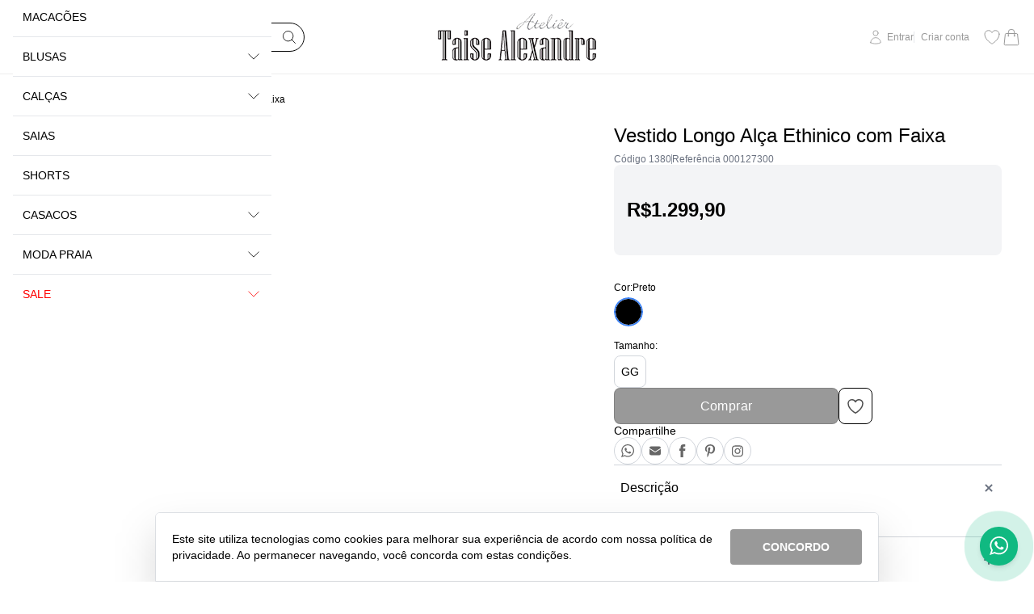

--- FILE ---
content_type: text/javascript
request_url: https://static1.braavo.com.br/js-min/es6/endereco-pais.js?cache=26011602
body_size: 235
content:
"use strict";!function(){document.addEventListener("DOMContentLoaded",function(){observar("body","change","#EnderecoPais",function(){globalThis.enderecoPais()}),document.querySelector("#EnderecoPais")&&globalThis.enderecoPais()}),globalThis.enderecoPais=function(){var e=optSelecionado("#EnderecoPais");!function(){var o=document.querySelector("#EnderecoCep1"),r=document.querySelector("#EnderecoCep2"),n=document.querySelector("#EnderecoDocumento");if(o&&r){var c=null===o||void 0===o?void 0:o.closest(".js-tail-form-geral"),t=null===r||void 0===r?void 0:r.closest(".js-tail-form-geral"),d=null===n||void 0===n?void 0:n.closest(".js-tail-form-geral");c&&t&&("BR"==e?(mostrar(c),esconder(t),esconder(d)):(mostrar(t),mostrar(d),esconder(c)))}}(),function(){var o=document.querySelector("#EnderecoEstado1"),r=document.querySelector("#EnderecoEstado2");if(o&&r){var n=null===o||void 0===o?void 0:o.closest(".js-tail-form-geral"),c=null===r||void 0===r?void 0:r.closest(".js-tail-form-geral");n&&c&&("BR"==e?(mostrar(n),esconder(c)):(mostrar(c),esconder(n)))}}()}}();

--- FILE ---
content_type: text/javascript
request_url: https://static1.braavo.com.br/fancybox/fancybox.umd-6.0.32.js
body_size: 32172
content:
!/*! License details at fancyapps.com/license */function(e,t){"object"==typeof exports&&"undefined"!=typeof module?t(exports):"function"==typeof define&&define.amd?define(["exports"],t):t((e="undefined"!=typeof globalThis?globalThis:e||self).window=e.window||{})}(this,function(e){"use strict";let t,n,o,i,l=e=>"object"==typeof e&&null!==e&&e.constructor===Object&&"[object Object]"===Object.prototype.toString.call(e),r=e=>"string"==typeof e,a=e=>e&&null!==e&&e instanceof Element&&"nodeType"in e,s=function(e){var t=new DOMParser().parseFromString(e,"text/html").body;if(t.childElementCount>1){for(var n=document.createElement("div");t.firstChild;)n.appendChild(t.firstChild);return n}let o=t.firstChild;if(o&&!(o instanceof HTMLElement)){var n=document.createElement("div");return n.appendChild(o),n}return o},c=function(e){if(!(e&&e instanceof Element&&e.offsetParent))return!1;let t=e.scrollHeight>e.clientHeight,n=window.getComputedStyle(e).overflowY,o=-1!==n.indexOf("hidden"),i=-1!==n.indexOf("visible");return t&&!o&&!i},u=function(e,t){return!e||e===document.body||t&&e===t?null:c(e)?e:u(e.parentElement,t)},d=(e=!0,t="--f-scrollbar-compensate",n="--f-body-margin",o="hide-scrollbar")=>{let i=document,l=i.body,r=i.documentElement;if(e){if(l.classList.contains(o))return;let e=window.innerWidth-r.getBoundingClientRect().width;e<0&&(e=0),r.style.setProperty(t,`${e}px`);let i=parseFloat(window.getComputedStyle(l).marginRight);i&&l.style.setProperty(n,`${i}px`),l.classList.add(o)}else l.classList.remove(o),l.style.setProperty(n,""),i.documentElement.style.setProperty(t,"")},f=(e,...t)=>{let n=t.length;for(let o=0;o<n;o++)Object.entries(t[o]||{}).forEach(([t,n])=>{let o=Array.isArray(n)?[]:{};e[t]||Object.assign(e,{[t]:o}),l(n)?Object.assign(e[t],f(e[t],n)):Array.isArray(n)?Object.assign(e,{[t]:[...n]}):Object.assign(e,{[t]:n})});return e};function g(){return!!("undefined"!=typeof window&&window.document&&window.document.createElement)}let m=function(e=0,t=0,n=0){return Math.max(Math.min(t,n),e)},p=function(e=0,t=0,n=0,o=0,i=0,l=!1){let r=(e-t)/(n-t)*(i-o)+o;return l?o<i?m(o,r,i):m(i,r,o):r},h=(e,t="")=>{e&&e.classList&&t.split(" ").forEach(t=>{t&&e.classList.add(t)})};function v(e){return l(e)||Array.isArray(e)}function y(e,t){let n=Object.keys(e),o=Object.keys(t);return n.length===o.length&&n.every(n=>{let o=e[n],i=t[n];return"function"==typeof o?`${o}`==`${i}`:v(o)&&v(i)?y(o,i):o===i})}let b=1/60*3e3,E=function(e){for(let t of I)t.getState()===w.Running&&t.tick(_?e-_:0);_=e,F=window.requestAnimationFrame(E)},w=((x={})[x.Initializing=0]="Initializing",x[x.Running=1]="Running",x[x.Paused=2]="Paused",x[x.Completed=3]="Completed",x[x.Destroyed=4]="Destroyed",x);var x,M,L,S,T,P,C,R,A,O,z=((M=z||{})[M.Spring=0]="Spring",M[M.Ease=1]="Ease",M);let k=((L={})[L.Loop=0]="Loop",L[L.Reverse=1]="Reverse",L),I=new Set,F=null,_=0;function $(){let e=w.Initializing,t=z.Ease,n=0,o=0,i=$.Easings.Linear,l=500,r=0,a=0,s=0,c=0,u=1/0,d=.01,f=.01,g=!1,p={},h=null,v={},x={},M={},L=0,S=0,T=k.Loop,P=$.Easings.Linear,C=new Map;function R(e,...t){for(let n of C.get(e)||[])n(...t)}function A(e){return o=0,e?h=setTimeout(()=>{O()},e):O(),H}function O(){e=w.Running,R("start",v,x)}function _(){if(e=w.Completed,M={},R("end",v),e===w.Completed)if(n<L){if(n++,T===k.Reverse){let e={...p};p={...x},x=e}A(S)}else n=0;return H}let H={getState:function(){return e},easing:function(e){return i=e,t=z.Ease,M={},H},duration:function(e){return l=e,H},spring:function(e={}){t=z.Spring;let{velocity:n,mass:o,tension:i,friction:l,restDelta:m,restSpeed:p,maxSpeed:h,clamp:v}={velocity:0,mass:1,tension:170,friction:26,restDelta:.1,restSpeed:.1,maxSpeed:1/0,clamp:!0,...e};return r=n,a=o,s=i,c=l,f=m,d=p,u=h,g=v,M={},H},isRunning:function(){return e===w.Running},isSpring:function(){return t===z.Spring},from:function(e){return v={...e},H},to:function(e){return x=e,H},repeat:function(e,t=0,n=k.Loop,o){return L=e,S=t,T=n,P=o||i,H},on:function(e,t){return C.set(e,[...C.get(e)||[],t]),H},off:function(e,t){return C.has(e)&&C.set(e,C.get(e).filter(e=>e!==t)),H},start:function(t){return e=w.Initializing,y(p={...v},x)||(I.add(this),F||(F=window.requestAnimationFrame(E)),A(t)),H},pause:function(){return h&&(clearTimeout(h),h=null),e===w.Running&&(e=w.Paused,R("pause",v)),H},end:_,tick:function(n){n>b&&(n=b),o+=n;let h=0,E=!1;if(e!==w.Running)return H;if(t===z.Ease){E=1===(h=m(0,o/l,1));let e=T===k.Reverse?P:i;for(let t in v)v[t]=p[t]+(x[t]-p[t])*e(h)}if(t===z.Spring){let e=.001*n,t=0;for(let n in v){let o=x[n],i=v[n];if(!("number"==typeof o&&!isNaN(o))||!("number"==typeof i&&!isNaN(i)))continue;if(Math.abs(o-i)<=f){v[n]=o,M[n]=0;continue}M[n]||("object"==typeof r&&"number"==typeof r[n]?M[n]=r[n]:"number"==typeof r?M[n]=r:M[n]=0);let l=M[n],p=(l=m(-1*Math.abs(u),l,Math.abs(u)))*a*c,h=Math.abs(o-i)*s;l+=((i>o?-1:1)*h-p)/a*e,i+=l*e;let y=v[n]>o?i<o:i>o,b=Math.abs(l)<d&&Math.abs(o-i)<=f;g&&y&&(b=!0),b?(i=o,l=0):t++,v[n]=i,M[n]=l}E=!t}let L={...x};return R("step",v,p,x,h),E&&e===w.Running&&y(x,L)&&(e=w.Completed,_()),H},getStartValues:function(){return p},getCurrentValues:function(){return v},getCurrentVelocities:function(){return M},getEndValues:function(){return x},destroy:function(){e=w.Destroyed,h&&(clearTimeout(h),h=null),p=v=x={},I.delete(this)}};return H}function H(e){let t=[];for(let n of"undefined"!=typeof TouchEvent&&e instanceof TouchEvent?e.touches:e instanceof MouseEvent&&"mouseup"!==e.type?[e]:[])t.push({x:n.clientX,y:n.clientY,ts:Date.now()});return t}function D(e){let t=[];for(let n of"undefined"!=typeof TouchEvent&&e instanceof TouchEvent?e.changedTouches:e instanceof MouseEvent?[e]:[])t.push({x:n.clientX,y:n.clientY,ts:Date.now()});return t}function V(e){let t=e[0],n=e[1]||t;return{x:(t.x+n.x)/2,y:(t.y+n.y)/2,ts:n.ts}}function j(e){let t=e[0],n=e[1]||e[0];return t&&n?-1*Math.sqrt((n.x-t.x)*(n.x-t.x)+(n.y-t.y)*(n.y-t.y)):0}$.destroy=()=>{for(let e of I)e.destroy();F&&(cancelAnimationFrame(F),F=null)},$.Easings={Linear:function(e){return e},EaseIn:function(e){return 0===e?0:Math.pow(2,10*e-10)},EaseOut:function(e){return 1===e?1:1-Math.pow(2,-10*e)},EaseInOut:function(e){return 0===e?0:1===e?1:e<.5?Math.pow(2,20*e-10)/2:(2-Math.pow(2,-20*e+10))/2}};let N=e=>{e.cancelable&&e.preventDefault()},q={passive:!1},B={panThreshold:5,swipeThreshold:3,ignore:["textarea","input","select","[contenteditable]","[data-selectable]","[data-draggable]"]},W=!1,Z=!0,G=(e,t)=>{let n,o,i,l={...B,...t},r=[],a=[],s=[],c=!1,u=!1,d=!1,f=0,g=0,m=0,p=0,h=0,v=0,y=0,b=0,E=0,w=[],x=0,M=0,L=new Map;function S(e){let t=j(a),l=j(s),d=Math.abs(y)>Math.abs(b)?y:b,f={srcEvent:i,isPanRecognized:c,isSwipeRecognized:u,firstTouch:r,previousTouch:s,currentTouch:a,deltaX:m,deltaY:p,offsetX:h,offsetY:v,velocityX:y,velocityY:b,velocity:d,angle:E,axis:o,scale:t&&l?t/l:0,center:n};for(let t of L.get(e)||[])t(f)}function T(e){let t=Date.now();w=w.filter(e=>!e.ts||e.ts>t-100),e&&w.push(e)}function P(){if(y=0,b=0,w.length>3){let e=w[0],t=w[w.length-1];if(e&&t){let n=t.x-e.x,o=t.y-e.y,i=e.ts&&t.ts?t.ts-e.ts:0;i>0&&(y=Math.abs(n)>3?n/(i/30):0,b=Math.abs(o)>3?o/(i/30):0)}}}function C(e){if(e instanceof MouseEvent){if(W)return}else W=!0;let t=e.composedPath()[0],o=l.ignore.join(",");if(t.matches(o)||t.closest(o)||"undefined"!=typeof MouseEvent&&e instanceof MouseEvent&&(!e.buttons||0!==e.button))return;e instanceof MouseEvent&&N(e);let m=Date.now(),p=m-(f||m);d=p>0&&p<=250,f=m,clearTimeout(x),i=e,e instanceof MouseEvent&&(window.addEventListener("mousemove",R),window.addEventListener("mouseup",A)),window.addEventListener("blur",O),r=[...a=H(e)],s=[],g=a.length,n=V(a),1===g&&(c=!1,u=!1),g&&T(V(a)),S("start")}function R(e){if(!r.length||e.defaultPrevented)return;i=e,s=[...a],g=(a=H(e)).length;let t=n=V(a),u=V(s);if(m=t.x-u.x,p=t.y-u.y,T(t),P(),S("move"),a.length>1&&Math.abs(j(a)-j(s))>=.1&&S("pinch"),!c&&r.length){let e=V(r);h=t.x-e.x,v=t.y-e.y,(c=Math.abs(h)>l.panThreshold||Math.abs(v)>l.panThreshold)&&(Z=!1,clearTimeout(M),M=0,o=(E=Math.abs(180*Math.atan2(v,h)/Math.PI))>45&&E<135?"y":"x",r=[...a],s=[...a],window.getSelection()?.removeAllRanges(),S("panstart"))}c&&(m||p)&&S("pan")}function A(e){if(i=e,!r.length)return;let t=H(e),o=D(e);if(g=t.length,n=V(o),o.length&&T(V(o)),P(),s=[...a],a=[...t],r=[...t],t.length>0)S("end"),c=!1,u=!1,w=[];else{let e=l.swipeThreshold;(Math.abs(y)>e||Math.abs(b)>e)&&(u=!0),c&&S("panend"),u&&S("swipe"),c||u||(S("tap"),d?S("doubleTap"):x=setTimeout(function(){S("singleTap")},250)),S("end"),z()}}function O(){clearTimeout(x),z(),c&&S("panend"),S("end")}function z(){W=!1,c=!1,u=!1,d=!1,g=0,w=[],a=[],s=[],r=[],m=0,p=0,h=0,v=0,y=0,b=0,E=0,o=void 0,window.removeEventListener("mousemove",R),window.removeEventListener("mouseup",A),window.removeEventListener("blur",O),Z||M||(M=setTimeout(()=>{Z=!0,M=0},100))}function k(e){let t=e.target;W=!1,t&&!e.defaultPrevented&&(Z||(N(e),e.stopPropagation()))}let I={init:function(){if(e)return e.addEventListener("click",k,q),e.addEventListener("mousedown",C,q),e.addEventListener("touchstart",C,q),e.addEventListener("touchmove",R,q),e.addEventListener("touchend",A),e.addEventListener("touchcancel",A),I},on:function(e,t){return L.set(e,[...L.get(e)||[],t]),I},off:function(e,t){return L.has(e)&&L.set(e,L.get(e).filter(e=>e!==t)),I},isPointerDown:()=>g>0,destroy:function(){clearTimeout(x),clearTimeout(M),M=0,e&&(e.removeEventListener("click",k,q),e.removeEventListener("mousedown",C,q),e.removeEventListener("touchstart",C,q),e.removeEventListener("touchmove",R,q),e.removeEventListener("touchend",A),e.removeEventListener("touchcancel",A)),e=null,z()}};return I};G.isClickAllowed=()=>Z;let Y={IMAGE_ERROR:"This image couldn't be loaded. <br /> Please try again later.",MOVE_UP:"Move up",MOVE_DOWN:"Move down",MOVE_LEFT:"Move left",MOVE_RIGHT:"Move right",ZOOM_IN:"Zoom in",ZOOM_OUT:"Zoom out",TOGGLE_FULL:"Toggle zoom level",TOGGLE_1TO1:"Toggle zoom level",ITERATE_ZOOM:"Toggle zoom level",ROTATE_CCW:"Rotate counterclockwise",ROTATE_CW:"Rotate clockwise",FLIP_X:"Flip horizontally",FLIP_Y:"Flip vertically",RESET:"Reset",TOGGLE_FS:"Toggle fullscreen"},X=(e,t="")=>{e&&e.classList&&t.split(" ").forEach(t=>{t&&e.classList.remove(t)})},U=(e,t="",n)=>{e&&e.classList&&t.split(" ").forEach(t=>{t&&e.classList.toggle(t,n||!1)})},K=1e4,J=e=>{e.cancelable&&e.preventDefault()},Q=(e,t=K)=>Math.round(((e=parseFloat(e+"")||0)+Number.EPSILON)*t)/t,ee=((S={}).Reset="reset",S.Zoom="zoom",S.ZoomIn="zoomIn",S.ZoomOut="zoomOut",S.ZoomTo="zoomTo",S.ToggleCover="toggleCover",S.ToggleFull="toggleFull",S.ToggleMax="toggleMax",S.IterateZoom="iterateZoom",S.Pan="pan",S.Swipe="swipe",S.Move="move",S.MoveLeft="moveLeft",S.MoveRight="moveRight",S.MoveUp="moveUp",S.MoveDown="moveDown",S.RotateCCW="rotateCCW",S.RotateCW="rotateCW",S.FlipX="flipX",S.FlipY="flipY",S.ToggleFS="toggleFS",S),et=((T={}).Cover="cover",T.Full="full",T.Max="max",T),en={x:0,y:0,scale:1,angle:0,flipX:1,flipY:1},eo=((P={})[P.Init=0]="Init",P[P.Loading=1]="Loading",P[P.Error=2]="Error",P[P.Ready=3]="Ready",P[P.Destroyed=4]="Destroyed",P),ei={bounds:!0,classes:{container:"f-panzoom",wrapper:"f-panzoom__wrapper",content:"f-panzoom__content",viewport:"f-panzoom__viewport"},clickAction:ee.ToggleFull,dblClickAction:!1,gestures:{},height:"auto",l10n:Y,maxScale:4,minScale:1,mouseMoveFactor:1,panMode:"drag",protected:!1,singleClickAction:!1,spinnerTpl:'<div class="f-spinner"></div>',wheelAction:ee.Zoom,width:"auto"},el=0,er=0,ea=0,es=(e,n={},o={})=>{let i,l,c,d,f,g,p,v,b=eo.Init,E={...ei,...n},w={},x={...en},M={...en},L=[];function S(e){let t=E[e];return t&&"function"==typeof t?t(eS):t}function T(){return e&&e.parentElement&&i&&b===eo.Ready}let P=new Map;function C(e,...t){let n=[...P.get(e)||[]];for(let o of(E.on&&n.push(E.on[e]),n))o&&o instanceof Function&&o(eS,...t);"*"!==e&&C("*",e,...t)}function R(e){if(!T()||u(e.target))return;let t=Date.now(),n=m(-1,[-e.deltaX||0,-e.deltaY||0,-e.detail||0].reduce(function(e,t){return Math.abs(t)>Math.abs(e)?t:e}),1);C("wheel",e,n);let o=S("wheelAction");if(!o||e.defaultPrevented)return;let i=M.scale,l=i*(n>0?1.5:.5);if(o===ee.Zoom){let o=100>Math.abs(e.deltaY)&&100>Math.abs(e.deltaX);if(t-er<(o?200:45))return void J(e);er=t;let r=B(),a=et();if(Q(l)<Q(r)&&Q(i)<=Q(r)?(ea+=Math.abs(n),l=r):Q(l)>Q(a)&&Q(i)>=Q(a)?(ea+=Math.abs(n),l=a):(ea=0,l=m(r,l,a)),ea>7)return}switch(J(e),o){case ee.Pan:ed(o,{srcEvent:e,deltaX:-(2*e.deltaX),deltaY:-(2*e.deltaY)});break;case ee.Zoom:ed(ee.ZoomTo,{srcEvent:e,scale:l,center:{x:e.clientX,y:e.clientY}});break;default:ed(o,{srcEvent:e})}}function A(n){let o=n.composedPath()[0];if(!G.isClickAllowed()||!a(o)||n.defaultPrevented||!e?.contains(o)||o.hasAttribute("disabled")||o.hasAttribute("aria-disabled"))return;let l=o.closest("[data-panzoom-action]"),r=l?.dataset?.panzoomAction,s=l?.dataset?.panzoomValue||"";if(r){switch(J(n),r){case ee.ZoomTo:case ee.ZoomIn:case ee.ZoomOut:ed(r,{scale:parseFloat(s||"")||void 0});break;case ee.MoveLeft:case ee.MoveRight:ed(r,{deltaX:parseFloat(s||"")||void 0});break;case ee.MoveUp:case ee.MoveDown:ed(r,{deltaY:parseFloat(s||"")||void 0});break;case ee.ToggleFS:eM();break;default:ed(r)}return}if(!i?.contains(o))return;let c={srcEvent:n};if(ed(S("clickAction"),c),S("dblClickAction")){let e=Date.now(),n=e-(el||e);el=e,n>0&&n<=250?(t&&(clearTimeout(t),t=void 0),ed(S("dblClickAction"),c)):t=setTimeout(()=>{ed(S("singleClickAction"),c)},250)}}function O(e){if(v=e,!T()||!j()||x.scale<=1||M.scale<=1||(i?.dataset.animationName||"").indexOf("zoom")>-1)return;let t=N(M.scale);if(!t)return;let{x:n,y:o}=t;ed(ee.Pan,{deltaX:n-M.x,deltaY:o-M.y})}function z(){e&&(X(e,"is-loading"),e.querySelector(".f-spinner")?.remove())}function k(){if(!e||!l)return;if(z(),l instanceof HTMLImageElement&&!(l.complete&&l.naturalWidth)){b=eo.Error,i?.classList.add("has-error"),C("error");return}C("loaded");let{width:t,height:n}=_();l instanceof HTMLImageElement&&(l.setAttribute("width",t+""),l.setAttribute("height",n+"")),i&&(X(i,"has-error"),l instanceof HTMLImageElement&&(i.setAttribute("width",t+""),i.setAttribute("height",n+""),i.style.aspectRatio=`${t/n||""}`)),g=$().on("start",(e,t)=>{void 0!==t.angle&&(t.angle=90*Math.round(t.angle/90)),void 0!==t.flipX&&(t.flipX=t.flipX>0?1:-1),void 0!==t.flipY&&(t.flipY=t.flipY>0?1:-1),M={...en,...t},eu(),C("animationStart")}).on("pause",e=>{M={...en,...e}}).on("step",e=>{if(!T())return void g?.end();if(x={...en,...e},j()||!S("bounds")||eE()||M.scale>x.scale||M.scale<W())return void ef();let t=es(M.scale),n=!1,o=!1,i=!1,l=!1;x.x<t.x[0]&&(n=!0),x.x>t.x[1]&&(o=!0),x.y<t.y[0]&&(l=!0),x.y>t.y[1]&&(i=!0);let r=!1,a=!1,s=!1,c=!1;M.x<t.x[0]&&(r=!0),M.x>t.x[1]&&(a=!0),M.y<t.y[0]&&(c=!0),M.y>t.y[1]&&(s=!0);let u=!1;(o&&a||n&&r)&&(M.x=m(t.x[0],M.x,t.x[1]),u=!0),(i&&s||l&&c)&&(M.y=m(t.y[0],M.y,t.y[1]),u=!0),u&&g&&g.spring({tension:94,friction:17,maxSpeed:555*M.scale,restDelta:.1,restSpeed:.1,velocity:g.getCurrentVelocities()}).from(x).to(M).start(),ef()}).on("end",()=>{ec(),g?.isRunning()||(eu(),C("animationEnd"))}),function(){let e=S("gestures");e&&d&&l&&(f=G(d,e).on("start",e=>{if(!g)return;let t=e.srcEvent;j()||((x.scale>1||e.currentTouch.length>1)&&(t?.stopPropagation(),g.pause()),1===e.currentTouch.length&&C("touchStart"))}).on("move",e=>{!j()&&(1!==M.scale||e.currentTouch.length>1)&&(J(e.srcEvent),e.srcEvent?.stopPropagation())}).on("pan",e=>{if(!T()||j())return;let t=e.srcEvent;(1!==M.scale||e.currentTouch.length>1)&&(J(t),ed(ee.Pan,e))}).on("swipe",e=>{!(!T()||j())&&M.scale>1&&ed(ee.Swipe,e)}).on("tap",e=>{C("click",e)}).on("singleTap",e=>{C("singleClick",e)}).on("doubleTap",e=>{C("dblClick",e)}).on("pinch",e=>{j()||(e.scale>W()?ed(ee.ZoomIn,e):e.scale<W()?ed(ee.ZoomOut,e):ed(ee.Pan,e))}).on("end",e=>{j()||(e.currentTouch.length?(e.srcEvent.stopPropagation(),J(e.srcEvent),g?.end()):(eu(),ec(),C("touchEnd")))}).init())}(),d&&(d.addEventListener("wheel",R,{passive:!1}),L.push(()=>{d?.removeEventListener("wheel",R,{passive:!1})})),e?.addEventListener("click",A),document?.addEventListener("mousemove",O),L.push(()=>{e?.removeEventListener("click",A),document?.removeEventListener("mousemove",O)});let o=I();x={...o},M={...o},b=eo.Ready,ef(),eu(),C("ready"),requestAnimationFrame(()=>{z(),d&&(d.style.visibility="")})}function I(){let e={...S("startPos")||{}},t=e.scale,n=1;n="string"==typeof t?q(t):"number"==typeof t?t:W();let o={...en,...e,scale:n},i=j()?N(n):void 0;if(i){let{x:e,y:t}=i;o.x=e,o.y=t}return o}function F(){let e={top:0,left:0,width:0,height:0};if(i){let t=i.getBoundingClientRect();M.angle%180==90?(e.top=t.top+.5*t.height-.5*t.width,e.left=t.left+.5*t.width-.5*t.height,e.width=t.height,e.height=t.width):(e.top=t.top,e.left=t.left,e.width=t.width,e.height=t.height)}return e}function _(){let e=S("width"),t=S("height");if(l&&"auto"===e){let t=l.getAttribute("width");e=t?parseFloat(t+""):void 0!==l.dataset.width?parseFloat(l.dataset.width+""):d instanceof HTMLImageElement?d.naturalWidth:l instanceof HTMLImageElement?l.naturalWidth:l.getBoundingClientRect().width}else e=r(e)?parseFloat(e):e;if(l&&"auto"===t){let e=l.getAttribute("height");t=e?parseFloat(e+""):void 0!==l.dataset.height?parseFloat(l.dataset.height+""):d instanceof HTMLImageElement?d.naturalHeight:l instanceof HTMLImageElement?l.naturalHeight:l.getBoundingClientRect().height}else t=r(t)?parseFloat(t):t;return{width:e,height:t}}function H(){let e=F();return{width:e.width,height:e.height}}function j(){return"mousemove"===S("panMode")&&matchMedia("(hover: hover)").matches}function N(e){let t=v||S("event"),n=i?.getBoundingClientRect();if(!t||!n||e<=1)return{x:0,y:0};let o=(t.clientX||0)-n.left,l=(t.clientY||0)-n.top,{width:r,height:a}=H(),s=es(e);if(e>1){let t=S("mouseMoveFactor");t>1&&(e*=t)}let c=r*e,u=a*e,d=(c-r)*.5-o/r*100/100*(c-r),f=(u-a)*.5-l/a*100/100*(u-a);return{x:d=m(s.x[0],d,s.x[1]),y:f=m(s.y[0],f,s.y[1])}}function q(t="base"){if(!e)return 1;let n=e.getBoundingClientRect(),o=F(),{width:i,height:l}=_(),r=e=>{if("number"==typeof e)return e;switch(e){case"min":case"base":return 1;case"cover":return Math.max(n.height/o.height,n.width/o.width)||1;case"full":case"max":{let e=M.angle%180==90?l:i;return e&&o.width?e/o.width:1}}},a=S("minScale"),s=S("maxScale"),c=Math.min(r("full"),r(a)),u="number"==typeof s?r("full")*s:Math.min(r("full"),r(s));switch(t){case"min":return c;case"base":return m(c,1,u);case"cover":return r("cover");case"full":return Math.min(u,r("full"));case"max":return u}}function B(){return q("min")}function W(){return q("base")}function Z(){return q("cover")}function Y(){return q("full")}function et(){return q("max")}function es(t){let n={x:[0,0],y:[0,0]},o=e?.getBoundingClientRect();if(!o)return n;let i=F(),l=o.width,r=o.height,a=i.width,s=i.height,c=t=void 0===t?M.scale:t,u=t;if(j()&&t>1){let e=S("mouseMoveFactor");e>1&&(a*t>l+.01&&(c*=e),s*t>r+.01&&(u*=e))}return a*=c,s*=u,t>1&&(a>l&&(n.x[0]=(l-a)*.5,n.x[1]=(a-l)*.5),n.x[0]-=(i.left-o.left)*.5,n.x[1]-=(i.left-o.left)*.5,n.x[0]-=(i.left+i.width-o.right)*.5,n.x[1]-=(i.left+i.width-o.right)*.5,s>r&&(n.y[0]=(r-s)*.5,n.y[1]=(s-r)*.5),n.y[0]-=(i.top-o.top)*.5,n.y[1]-=(i.top-o.top)*.5,n.y[0]-=(i.top+i.height-o.bottom)*.5,n.y[1]-=(i.top+i.height-o.bottom)*.5),n}function ec(){if(!T()||!S("bounds")||!g)return;let e=B(),t=et(),n=m(e,M.scale,t);if(M.scale<e-.01||M.scale>t+.01)return void ed(ee.ZoomTo,{scale:n});if(g.isRunning()||eE())return;let o=es(n);M.x<o.x[0]||M.x>o.x[1]||M.y<o.y[0]||M.y>o.y[1]?(M.x=m(o.x[0],M.x,o.x[1]),M.y=m(o.y[0],M.y,o.y[1]),g.spring({tension:170,friction:17,restDelta:.001,restSpeed:.001,maxSpeed:1/0,velocity:g.getCurrentVelocities()}),g.from(x).to(M).start()):ef()}function eu(t){if(!T())return;let n=eb(),o=eE(),l=ew(),r=ex(),a=em(),s=ep();U(i,"is-fullsize",r),U(i,"is-expanded",l),U(i,"is-dragging",o),U(i,"can-drag",n),U(i,"will-zoom-in",a),U(i,"will-zoom-out",s);let c=ev(),u=ey(),d=eh(),f=!T();for(let n of(t||e)?.querySelectorAll("[data-panzoom-action]")||[]){let e=n.dataset.panzoomAction,t=!1;if(f)t=!0;else switch(e){case ee.ZoomIn:c||(t=!0);break;case ee.ZoomOut:d||(t=!0);break;case ee.ToggleFull:{u||d||(t=!0);let e=n.querySelector("g");e&&(e.style.display=r&&!t?"none":"");break}case ee.IterateZoom:{c||d||(t=!0);let e=n.querySelector("g");e&&(e.style.display=c||t?"":"none");break}case ee.ToggleCover:case ee.ToggleMax:c||d||(t=!0)}t?(n.setAttribute("aria-disabled",""),n.setAttribute("tabindex","-1")):(n.removeAttribute("aria-disabled"),n.removeAttribute("tabindex"))}}function ed(t,n){if(!e||!l||!g||t===ee.Swipe&&Math.abs(g.getCurrentVelocities().scale)>.01)return;let o={...M},i={...M},r=es(j()?o.scale:x.scale),a=g.getCurrentVelocities(),s=F();n=n||{};let c=(n.currentTouch?.length||0)>1,u=n.velocityX||0,d=n.velocityY||0,f=n.center;!f&&n.srcEvent&&(f=V(D(n.srcEvent)));let p=n.deltaX||0,h=n.deltaY||0;switch(t){case ee.MoveRight:p=n.deltaX||100;break;case ee.MoveLeft:p=n.deltaX||-100;break;case ee.MoveUp:h=n.deltaY||-100;break;case ee.MoveDown:h=n.deltaY||100}let v=[];switch(t){case ee.Reset:(i={...en}).scale=W();break;case ee.Pan:case ee.Move:case ee.MoveLeft:case ee.MoveRight:case ee.MoveUp:case ee.MoveDown:if(eE()){let e=1,t=1;i.x<=r.x[0]&&u<=0&&(e=.2*Math.max(.01,1-Math.abs(1/s.width*Math.abs(i.x-r.x[0])))),i.x>=r.x[1]&&u>=0&&(e=.2*Math.max(.01,1-Math.abs(1/s.width*Math.abs(i.x-r.x[1])))),i.y<=r.y[0]&&d<=0&&(t=.2*Math.max(.01,1-Math.abs(1/s.height*Math.abs(i.y-r.y[0])))),i.y>=r.y[1]&&d>=0&&(t=.2*Math.max(.01,1-Math.abs(1/s.height*Math.abs(i.y-r.y[1])))),i.x+=p*e,i.y+=h*t}else i.x=m(r.x[0],i.x+p,r.x[1]),i.y=m(r.y[0],i.y+h,r.y[1]);break;case ee.Swipe:let b=(e=0)=>Math.sign(e)*Math.pow(Math.abs(e),1.5);i.x+=m(-1e3,b(u),1e3),i.y+=m(-1e3,b(d),1e3),d&&!u&&(i.x=m(r.x[0],i.x,r.x[1])),!d&&u&&(i.y=m(r.y[0],i.y,r.y[1])),a.x=u,a.y=d;break;case ee.ZoomTo:i.scale=n.scale||1;break;case ee.ZoomIn:i.scale=i.scale*(n.scale||2),c||(i.scale=Math.min(i.scale,et()));break;case ee.ZoomOut:i.scale=i.scale*(n.scale||.5),c||(i.scale=Math.max(i.scale,B()));break;case ee.ToggleCover:v=[W(),Z()];break;case ee.ToggleFull:v=[W(),Y()];break;case ee.ToggleMax:v=[W(),et()];break;case ee.IterateZoom:v=[W(),Y(),et()];break;case ee.Zoom:let E=Y();i.scale>=E-.05?i.scale=W():i.scale=Math.min(E,i.scale*(n.scale||2));break;case ee.RotateCW:i.angle+=90;break;case ee.RotateCCW:i.angle-=90;break;case ee.FlipX:i.flipX*=-1;break;case ee.FlipY:i.flipY*=-1}if(void 0!==x.angle&&Math.abs(x.angle)>=360&&(i.angle-=360*Math.floor(x.angle/360),x.angle-=360*Math.floor(x.angle/360)),v.length){let e=v.findIndex(e=>e>i.scale+1/K);i.scale=v[e]||v[0]}if(c&&(i.scale=m(B()*(c?.8:1),i.scale,et()*(c?1.6:1))),j()){let e=N(i.scale);if(e){let{x:t,y:n}=e;i.x=t,i.y=n}}else if(Math.abs(i.scale-o.scale)>1e-4){let t=0,n=0;if(f)t=f.x,n=f.y;else{let o=e.getBoundingClientRect();t=o.x+.5*o.width,n=o.y+.5*o.height}let l=t-s.left,a=n-s.top;l-=.5*s.width,a-=.5*s.height;let u=(l-o.x)/o.scale,d=(a-o.y)/o.scale;i.x=l-u*i.scale,i.y=a-d*i.scale,!c&&S("bounds")&&(r=es(i.scale),i.x=m(r.x[0],i.x,r.x[1]),i.y=m(r.y[0],i.y,r.y[1]))}if(t===ee.Swipe){let e=500*i.scale;g.spring({tension:94,friction:17,maxSpeed:e,restDelta:.1,restSpeed:.1,velocity:a})}else t===ee.Pan||c?g.spring({tension:900,friction:17,restDelta:.01,restSpeed:.01,maxSpeed:1}):g.spring({tension:170,friction:17,restDelta:.001,restSpeed:.001,maxSpeed:1/0,velocity:a});if(0===n.velocity||y(x,i))x={...i},M={...i},g.end(),ef(),eu();else{if(y(M,i))return;g.from(x).to(i).start()}C("action",t)}function ef(){if(!l||!i||!d)return;let{width:t,height:n}=_();Object.assign(i.style,{maxWidth:`min(${t}px, 100%)`,maxHeight:`min(${n}px, 100%)`});let{x:o,y:r,width:a,height:s,scale:c,angle:u,flipX:f,flipY:g}=function(){let{width:t,height:n}=_(),{width:o,height:i}=H();if(!e)return{x:0,y:0,width:0,height:0,scale:0,flipX:0,flipY:0,angle:0,fitWidth:o,fitHeight:i,fullWidth:t,fullHeight:n};let{x:l,y:r,scale:a,angle:s,flipX:c,flipY:u}=x,d=1/Y(),f=t,g=n,m=x.scale*d,p=M.scale*d,h=Math.max(o,i),v=Math.min(o,i);t>n?(f=h,g=v):(f=v,g=h),m=t>n?h*a/t||1:h*a/n||1;let y=f?t*p:0,b=g?n*p:0,E=f&&g?t*m/y:0;return{x:l=l+.5*f-.5*y,y:r=r+.5*g-.5*b,width:y,height:b,scale:E,flipX:c,flipY:u,angle:s,fitWidth:o,fitHeight:i,fullWidth:t,fullHeight:n}}(),m=`translate(${Q(o)}px, ${Q(r)}px)`;1!==f||1!==g?m+=` scaleX(${Q(c*f)}) scaleY(${Q(c*g)})`:m+=` scale(${Q(c)})`,0!==u&&(m+=` rotate(${u}deg)`),d.style.width=`${Q(a)}px`,d.style.height=`${Q(s)}px`,d.style.transform=`${m}`,C("render")}function eg(){let e=M.scale,t=void 0,n=S("clickAction"),o=W();if(n){let i=[];switch(n){case ee.ZoomIn:o=e*(t||2);break;case ee.ZoomOut:o=e*(t||.5);break;case ee.ToggleCover:i=[W(),Z()];break;case ee.ToggleFull:i=[W(),Y()];break;case ee.ToggleMax:i=[W(),et()];break;case ee.IterateZoom:i=[W(),Y(),et()];break;case ee.Zoom:let l=Y();o=e>=l-.05?W():Math.min(l,e*(t||2))}if(i.length){let t=i.findIndex(t=>t>e+1/K);o=i[t]||W()}}return m(B(),o,et())}function em(){return!!(T()&&eg()>M.scale)}function ep(){return!!(T()&&eg()<M.scale)}function eh(){return!!(T()&&M.scale>B())}function ev(){return!!(T()&&M.scale<et())}function ey(){return!!(T()&&M.scale<Y())}function eb(){return!!(T()&&ew()&&f&&!j())}function eE(){return!!(T()&&f?.isPointerDown()&&!j())}function ew(){return!!(T()&&M.scale>W())}function ex(){return!!(T()&&M.scale>=Y())}function eM(){let t="in-fullscreen",n="with-panzoom-in-fullscreen";e?.classList.toggle(t);let o=e?.classList.contains(t);o?(document.documentElement.classList.add(n),document.addEventListener("keydown",eL,!0)):(document.documentElement.classList.remove(n),document.removeEventListener("keydown",eL,!0)),ef(),C(o?"enterFS":"exitFS")}function eL(e){"Escape"!==e.key||e.defaultPrevented||eM()}let eS={canDrag:eb,canZoomIn:ev,canZoomOut:eh,canZoomToFull:ey,destroy:function(){for(let e of(C("destroy"),Object.values(w)))e?.destroy(eS);for(let e of L)e();return i&&(i.style.aspectRatio="",i.style.maxWidth="",i.style.maxHeight=""),d&&(d.style.width="",d.style.height="",d.style.transform=""),i=void 0,l=void 0,d=void 0,x={...en},M={...en},g?.destroy(),g=void 0,f?.destroy(),f=void 0,b=eo.Destroyed,eS},emit:C,execute:ed,getBoundaries:es,getContainer:function(){return e},getContent:function(){return l},getFullDim:_,getGestures:function(){return f},getMousemovePos:N,getOptions:function(){return E},getPlugins:function(){return w},getScale:q,getStartPosition:I,getState:function(){return b},getTransform:function(e){return!0===e?M:x},getTween:function(){return g},getViewport:function(){return d},getWrapper:function(){return i},init:function(){return b=eo.Init,C("init"),function(){for(let[e,t]of Object.entries({...o,...E.plugins||{}}))if(e&&!w[e]&&t instanceof Function){let n=t();n.init(eS),w[e]=n}C("initPlugins")}(),function(){let t={...ei.classes,...S("classes")};if(e&&(h(e,t.container),l=e.querySelector("."+t.content))){if(l.setAttribute("draggable","false"),(i=e.querySelector("."+t.wrapper))||(h(i=document.createElement("div"),t.wrapper),l.insertAdjacentElement("beforebegin",i),i.insertAdjacentElement("afterbegin",l)),(d=e.querySelector("."+t.viewport))||(h(d=document.createElement("div"),t.viewport),d.insertAdjacentElement("afterbegin",l),i.insertAdjacentElement("beforeend",d)),(c=l.cloneNode(!0)).removeAttribute("id"),i.insertAdjacentElement("afterbegin",c),l instanceof HTMLPictureElement&&(l=l.querySelector("img")),c instanceof HTMLPictureElement&&(c=c.querySelector("img")),d instanceof HTMLPictureElement&&(d=d.querySelector("img")),d&&(d.style.visibility="hidden",S("protected"))){d.addEventListener("contextmenu",e=>{J(e)});let e=document.createElement("div");h(e,"f-panzoom__protected"),d.appendChild(e)}C("initLayout")}}(),function(){if(e&&i&&!p){let e=null;(p=new ResizeObserver(()=>{T()&&(e=e||requestAnimationFrame(()=>{T()&&(eu(),ec(),C("refresh")),e=null}))})).observe(i),L.push(()=>{p?.disconnect(),p=void 0,e&&(cancelAnimationFrame(e),e=null)})}}(),function(){if(!e||!l)return;if(!(l instanceof HTMLImageElement&&c instanceof HTMLImageElement))return k();let t=()=>{l&&l instanceof HTMLImageElement&&l.decode().then(()=>{k()}).catch(()=>{k()})};if(b=eo.Loading,e.classList.add("is-loading"),C("loading"),c.src&&c.complete)return t();(function(){if(!e||e?.querySelector(".f-spinner"))return;let t=s(S("spinnerTpl"));t&&(t.classList.add("f-spinner"),e.classList.add("is-loading"),i?.insertAdjacentElement("afterbegin",t))})(),c.addEventListener("load",t,!1),c.addEventListener("error",t,!1),L.push(()=>{c?.removeEventListener("load",t,!1),c?.removeEventListener("error",t,!1)})}(),eS},isDragging:eE,isExpanded:ew,isFullsize:ex,localize:function(e,t=[]){let n=S("l10n")||{};e=String(e).replace(/\{\{(\w+)\}\}/g,(e,t)=>n[t]||e);for(let n=0;n<t.length;n++)e=e.split(t[n][0]).join(t[n][1]);return e.replace(/\{\{(.*?)\}\}/g,(e,t)=>t)},off:function(e,t){for(let n of e instanceof Array?e:[e])P.has(n)&&P.set(n,P.get(n).filter(e=>e!==t));return eS},on:function(e,t){for(let n of e instanceof Array?e:[e])P.set(n,[...P.get(n)||[],t]);return eS},toggleFS:eM,updateControls:eu,version:"6.0.32",willZoomIn:em,willZoomOut:ep};return eS};es.l10n={en_EN:Y},es.getDefaults=()=>ei;let ec=(e,t)=>{let n=[];return e.childNodes.forEach(e=>{e.nodeType===Node.ELEMENT_NODE&&(!t||e.matches(t))&&n.push(e)}),n},eu={...Y,ERROR:"Something went wrong. <br /> Please try again later.",NEXT:"Next page",PREV:"Previous page",GOTO:"Go to page #%d",DOWNLOAD:"Download",TOGGLE_FULLSCREEN:"Toggle full-screen mode",TOGGLE_EXPAND:"Toggle full-size mode",TOGGLE_THUMBS:"Toggle thumbnails",TOGGLE_AUTOPLAY:"Toggle slideshow"},ed=e=>{e.cancelable&&e.preventDefault()},ef=((C={})[C.Init=0]="Init",C[C.Ready=1]="Ready",C[C.Destroyed=2]="Destroyed",C),eg=((R={})[R.Loading=0]="Loading",R[R.Loaded=1]="Loaded",R[R.Error=2]="Error",R),em={adaptiveHeight:!1,center:!0,classes:{container:"f-carousel",isEnabled:"is-enabled",isLTR:"is-ltr",isRTL:"is-rtl",isHorizontal:"is-horizontal",isVertical:"is-vertical",hasAdaptiveHeight:"has-adaptive-height",viewport:"f-carousel__viewport",slide:"f-carousel__slide",isSelected:"is-selected"},dragFree:!1,enabled:!0,errorTpl:'<div class="f-html">{{ERROR}}</div>',fill:!1,infinite:!0,initialPage:0,l10n:eu,rtl:!1,slides:[],slidesPerPage:"auto",spinnerTpl:'<div class="f-spinner"></div>',transition:"fade",tween:{clamp:!0,mass:1,tension:160,friction:25,restDelta:1,restSpeed:1,velocity:0},vertical:!1},ep=0,eh=(e,t={},o={})=>{let i,c,d,g,v;ep++;let y=ef.Init,b={...em},E={...em},w={},x=null,M=null,L=!1,S=!1,T=!1,P=!1,C="height",R=0,A=!0,O=0,z=0,k=0,I=0,F="*",_=[],H=[],D=new Set,V=[],j=[],N=0,q=0,B=0;function W(e,...t){let n=E[e];return n&&n instanceof Function?n(ek,...t):n}function Z(e,t=[]){let n=W("l10n")||{};e=String(e).replace(/\{\{(\w+)\}\}/g,(e,t)=>n[t]||e);for(let n=0;n<t.length;n++)e=e.split(t[n][0]).join(t[n][1]);return e.replace(/\{\{(.*?)\}\}/g,(e,t)=>t)}let Y=new Map;function K(e,...t){let n=[...Y.get(e)||[]];for(let o of(E.on&&n.push(E.on[e]),n))o&&o instanceof Function&&o(ek,...t);"*"!==e&&K("*",e,...t)}function J(){let e=f({},em,b);f(e,em,b);let t="",n=b.breakpoints||{};if(n)for(let[o,i]of Object.entries(n))window.matchMedia(o).matches&&(t+=o,f(e,i));if(void 0===v||t!==v){if(v=t,y!==ef.Init){let t=j[O]?.slides[0]?.index;for(let n of(void 0===t&&(t=E.initialSlide),e.initialSlide=t,e.slides=[],_))n.isVirtual&&e.slides.push(n)}eA(),!1!==(E=e).enabled&&(y=ef.Init,K("init"),function(){for(let[e,t]of Object.entries({...o,...E.plugins||{}}))if(e&&!w[e]&&t instanceof Function){let n=t();n.init(ek,eh),w[e]=n}K("initPlugins")}(),function(){if(!x)return;let e=W("classes")||{};h(x,e.container);let t=W("style");if(t&&l(t))for(let[e,n]of Object.entries(t))x.style.setProperty(e,n);(M=x.querySelector(`.${e.viewport}`))||(h(M=document.createElement("div"),e.viewport),M.append(...ec(x,`.${e.slide}`)),x.insertAdjacentElement("afterbegin",M)),x.carousel=ek,K("initLayout")}(),function(){if(!M)return;let e=W("classes")||{};for(let t of(_=[],[...ec(M,`.${e.slide}`)].forEach(e=>{e.parentElement&&_.push(eg({el:e,isVirtual:!1,...e.dataset||{}}))}),eu(W("slides")),_))K("addSlide",t);for(let e of _){let t=e.el;t?.parentElement&&(h(t,E.classes.slide),h(t,e.class),eP(e),K("attachSlideEl",e))}K("initSlides")}(),eE(),function(){if(x&&(x.addEventListener("click",eL,{passive:!1}),document.addEventListener("mousemove",Q),!d)){let e=null;(d=new ResizeObserver(t=>{e||(e=requestAnimationFrame(()=>{(function(e){if(!x)return;if(y===ef.Init){let t=e[0]?.contentBoxSize[0],n=t?.blockSize||0,o=t?.inlineSize||0;N=n,q=o,y=ef.Ready,h(x,(W("classes")||{}).isEnabled),eR(),c=$().on("start",()=>{i&&i.isPointerDown()||(en(),eR())}).on("step",e=>{let t=R;(R=e.pos)!==t&&(A=!1,eR())}).on("end",e=>{!i?.isPointerDown()&&(R=e.pos,c&&!S&&(R<k||R>I)?c.spring({clamp:!0,mass:1,tension:200,friction:25,velocity:0,restDelta:1,restSpeed:1}).from({pos:R}).to({pos:m(k,R,I)}).start():A||(A=!0,K("settle")))}),ee(),eo(),K("ready");return}if(y!==ef.Ready)return;let t=j.length;eE(),ee();let n=x.getBoundingClientRect(),o=n.height,l=n.width;if(!(t>1&&(P&&.5>Math.abs(o-N)||!P&&.5>Math.abs(l-q))))N=o,q=l,(!P||o)&&(P||l)&&x&&M&&(t===j.length&&i?.isPointerDown()||(W("dragFree")&&(S||R>k&&R<I)?(en(),eR()):eC(O,{transition:!1})))})(t),e=null}))})).observe(x)}}())}}function Q(e){n=e}function ee(){if(!M)return;let e=W("gestures");if(!1===e){i&&(i.destroy(),i=void 0);return}i||(i=G(M,e).on("start",e=>{if(!c)return;let{srcEvent:t}=e;P&&u(t.target),c.pause(),c.getCurrentVelocities().pos=0;let n=j[O]?.slides[0];n&&D.has(n.index)&&n.el&&(R=(n.offset||0)+(function(e){let t=new DOMMatrixReadOnly(window.getComputedStyle(e).transform);return{width:t.m41||0,height:t.m42||0}}(n.el)[C]||0)*(T&&!P?1:-1)),ex(),!S&&(R<k||R>I)&&c.spring({clamp:!0,mass:1,tension:500,friction:25,velocity:c.getCurrentVelocities()?.pos||0,restDelta:1,restSpeed:1}).from({pos:R}).to({pos:m(k,R,I)}).start()}).on("move",e=>{let{srcEvent:t,axis:n}=e,o=e.srcEvent.target;o&&u(o)||(n||(t.stopPropagation(),t.stopImmediatePropagation()),("y"===n&&P||"x"===n&&!P)&&(ed(t),t.stopPropagation()))}).on("panstart",e=>{e?.axis===(P?"y":"x")&&h(M,"is-dragging")}).on("panend",()=>{X(M,"is-dragging")}).on("pan",e=>{let{deltaX:t,deltaY:n,currentTouch:o,axis:i}=e;if(!c||o.length>1||"y"===i&&!P||"x"===i&&P)return;let l=T&&!P?1:-1,r=P?n:t,a=c?.isRunning()?c.getEndValues().pos:R,s=1;!S&&(a<=k&&r*l<0?s=.2*Math.max(.01,1-Math.abs(1/er()*Math.abs(a-k))):a>=I&&r*l>0&&(s=.2*Math.max(.01,1-Math.abs(1/er()*Math.abs(a-I))))),a+=r*s*l,c.spring({clamp:!0,mass:1,tension:700,friction:25,velocity:c.getCurrentVelocities()?.pos||0,restDelta:1,restSpeed:1}).from({pos:R}).to({pos:a}).start()}).on("end",e=>{let{axis:t,velocityX:n,velocityY:o,currentTouch:i}=e,l=j.length,r=W("dragFree");if(i.length>0||!c||!l)return;let a=W("vertical")?o:n,s=c?.isRunning()?c.getEndValues().pos:R,u=T&&!P?1:-1;if(s+=a*(r?5:1)*u,!S&&(a*u<=0&&s<k||a*u>=0&&s>I)){let e=0;Math.abs(a)>0&&(e=2*Math.abs(a),e=Math.min(.3*er(),e)),s=m(k+-1*e,s,I+e),c.spring({clamp:!0,mass:1,tension:380,friction:25,velocity:-1*a,restDelta:1,restSpeed:1}).from({pos:R}).to({pos:s}).start();return}if(r||w.Autoscroll?.isEnabled())return void(Math.abs(a)>10?c.spring({clamp:!0,mass:1,tension:150,friction:25,velocity:-1*a,restDelta:1,restSpeed:1}).from({pos:R}).to({pos:s}).start():c.isRunning()||A||(A=!0,K("settle")));if(!(r||w.Autoscroll?.isEnabled())&&(!(e.offsetX||e.offsetY)||"y"===t&&!P||"x"===t&&P))return void eC(O,{transition:"tween"});let d=el(s);Math.abs(a)>10&&d===O&&(a>0?d+=T&&!P?1:-1:d+=T&&!P?-1:1),eC(d,{transition:"tween",tween:{velocity:-1*a}})}).init())}function et(e="*"){let t=[];for(let n of _)("*"===e||n.class&&n.class.includes(e)||n.el&&n.el?.classList.contains(e))&&t.push(n);g=void 0,F=e,H=[...t]}function en(){if(!c)return;let e=el(c?.isRunning()?c.getEndValues().pos:R);e!==O&&(g=O,O=e,eP(),eo(),ei(),K("change",O,g))}function eo(){if(!x)return;for(let e of(U(M,"is-draggable",!!i&&j.length>0),x.querySelectorAll("[data-carousel-index]")))e.innerHTML=O+"";for(let e of x.querySelectorAll("[data-carousel-page]"))e.innerHTML=O+1+"";for(let e of x.querySelectorAll("[data-carousel-pages]"))e.innerHTML=j.length+"";for(let e of x.querySelectorAll("[data-carousel-go-prev]"))e.toggleAttribute("aria-disabled",!eO()),eO()?e.removeAttribute("tabindex"):e.setAttribute("tabindex","-1");for(let e of x.querySelectorAll("[data-carousel-go-next]"))e.toggleAttribute("aria-disabled",!ez()),ez()?e.removeAttribute("tabindex"):e.setAttribute("tabindex","-1");let e=!1,t=j[O]?.slides[0];for(let n of(t&&(t.downloadSrc||"image"===t.type&&t.src)&&(e=!0),x.querySelectorAll("[data-carousel-download]")))n.toggleAttribute("aria-disabled",!e)}function ei(e){e||(e=j[O]?.slides[0]);let t=e.el;if(t)for(let n of t.querySelectorAll("[data-slide-index]"))n.innerHTML=e.index+1+""}function el(e){if(!j.length||!c)return 0;let t=ea(),n=e;S?n-=Math.floor((e-j[0]?.pos)/t)*t:n=m(j[0]?.pos,e,j[j.length-1]?.pos);let o=new Map,i=0;for(let e of j){let l=Math.abs(e.pos-n),r=Math.min(l,Math.abs(e.pos-n-t),Math.abs(e.pos-n+t));o.set(i,r),i++}return parseInt((o.size>0?[...o.entries()].reduce((e,t)=>t[1]<e[1]?t:e):[O,0])[0])}function er(){return M&&M.getBoundingClientRect()[C]||0}function ea(e=!0){return H.reduce((e,t)=>e+t.dim,0)+(H.length-(S&&e?0:1))*B}function es(e){let t=ea(),n=er();if(!M)return[];let o=[];if(!t||!n)return[];e=void 0===e?R:e,S&&(e-=Math.floor(e/t)*t);let i=0,l=0;if(L){let e=M.getBoundingClientRect();i=Math.abs(e.left),l=Math.abs(window.innerWidth-e.right)}let r=0;for(let a of H){let s=(t=0)=>{!(o.indexOf(a)>-1)&&(a.pos=r-e+t||0,a.offset+t>e-a.dim-i+.51&&a.offset+t<e+n+l-.51&&o.push(a))};a.offset=r,S&&(s(t),s(-1*t)),s(),r+=a.dim+B}return o}function eu(e,t){let n=[];for(let t of Array.isArray(e)?e:[e]){let e=eg({...t,isVirtual:!0});n.push(e)}for(let e of(_.splice(void 0===t?_.length:t,0,...n),eb(),n))!function(e){if(!e)return;let t=e.el;t||(e.el=t=document.createElement("div"));let n=e.html?e.html instanceof HTMLElement?e.html:s(e.html):void 0;n&&(h(n,"f-html"),e.htmlEl=n,h(t,"has-html"),t.append(n),K("contentReady",e))}(e);return et(F),n}function eg(e){return(r(e)||e instanceof HTMLElement)&&(e={html:e}),{index:-1,el:void 0,class:"",isVirtual:!0,dim:0,pos:0,offset:0,html:"",src:"",...e}}function ev(e){if(!M||!e)return;let t=e.el;if(t){if(t.setAttribute("index",e.index+""),t.parentElement!==M){let n;for(let o of(h(t,E.classes.slide),h(t,e.class),eP(e),_))if(o.index>e.index){n=o.el;break}M.insertBefore(t,n&&M.contains(n)?n:null),K("attachSlideEl",e)}return ei(e),t}}function ey(e){let t=e?.el;t&&(t.remove(),ew(t),K("detachSlideEl",e))}function eb(){for(let e=0;e<_.length;e++){let t=_[e],n=t.el;n&&(t.index!==e&&ew(n),n.setAttribute("index",`${e}`)),t.index=e}}function eE(){if(!x||!M)return;T=W("rtl"),C=(P=W("vertical"))?"height":"width";let e=W("classes");U(x,e.isLTR,!T),U(x,e.isRTL,T),U(x,e.isHorizontal,!P),U(x,e.isVertical,P),U(x,e.hasAdaptiveHeight,W("adaptiveHeight")),L="visible"===window.getComputedStyle(M).getPropertyValue("overflow-"+(P?"y":"x"));let t=M.getBoundingClientRect();if(!t.width&&!t.height)return;B=M&&parseFloat(getComputedStyle(M).getPropertyValue("--f-carousel-gap"))||0;let n=function(){let e=0;if(M){let t=document.createElement("div");h(t,E.classes.slide),M.appendChild(t),e=t.getBoundingClientRect()[C],t.remove(),t=void 0}return e}();for(let e of H){let t=e.el,o=0;if(!e.isVirtual&&t&&a(t)){let e=!1;t.parentElement&&t.parentElement===M||(M.appendChild(t),e=!0),o=t.getBoundingClientRect()[C],e&&t.parentElement?.removeChild(t)}else o=n;e.dim=o}if(S=!1,W("infinite")){S=!0;let e=ea(),t=er();if(L){let e=M.getBoundingClientRect();t+=e.left,t+=e.right-e.width}for(let n=0;n<H.length;n++){let o=H[n]?.dim+B;if(e-o<t&&e-o-t<o){S=!1;break}}}if(!function(){let e;if(!x)return;eb();let t=er(),n=ea(!1),o=W("slidesPerPage");o="auto"===o?1/0:parseFloat(o+""),j=[];let i=0,l=0;for(let e of H)(!j.length||i+e.dim-t>.05||l>=o)&&(j.push({index:j.length,slides:[],dim:0,offset:0,pos:0}),i=0,l=0),j[j.length-1]?.slides.push(e),i+=e.dim+B,l++;let r=W("center"),a=W("fill"),s=0;for(let e of j){for(let t of(e.dim=(e.slides.length-1)*B,e.slides))e.dim+=t.dim;e.offset=s,e.pos=s,!1!==r&&(e.pos-=(t-e.dim)*.5),a&&!S&&n>t&&(e.pos=m(0,e.pos,n-t)),s+=e.dim+B}let c=[];for(let t of j){let n={...t};e&&.1>Math.abs(n.pos-e.pos)?(e.dim+=n.dim,e.slides=[...e.slides,...n.slides]):(e=n,n.index=c.length,c.push(n))}j=c,eo()}(),k=j[0]?.pos||0,I=j[j.length-1]?.pos||0,y===ef.Init){g=void 0,O=W("initialPage");let e=W("initialSlide")||void 0;void 0!==e&&(O=ek.getPageIndex(e)||0),O=m(0,O,j.length-1),z=R=j[O]?.pos||0}else{let e=c?.isRunning()?c.getEndValues().pos:R;(e<k||e>I)&&(O=m(0,O,j.length-1),z=j[O||0]?.pos||0)}K("refresh")}function ew(e){if(!e||!a(e))return;let t=parseInt(e.getAttribute("index")||"-1"),n="";for(let t of Array.from(e.classList)){let e=t.match(/^f-(\w+)(Out|In)$/);e&&e[1]&&(n=e[1]+"")}if(!e||!n)return;let o=[`f-${n}Out`,`f-${n}In`,"to-prev","to-next","from-prev","from-next"];e.removeEventListener("animationend",eM),X(e,o.join(" ")),D.delete(t)}function ex(){if(!M)return;let e=D.size;for(let e of H)ew(e.el);D.clear(),e&&eR()}function eM(e){"f-"===e.animationName.substring(0,2)&&(ew(e.target),!D.size&&(X(x,"in-transition"),!A&&.5>Math.abs(ek.getPosition(!0)-z)&&(A=!0,K("settle"))),eR())}function eL(e){if(e.defaultPrevented)return;let t=e.composedPath()[0];if(t.closest("[data-carousel-go-prev]")){ed(e),ek.prev();return}if(t.closest("[data-carousel-go-next]")){ed(e),ek.next();return}let n=t.closest("[data-carousel-go-to]");if(n){ed(e),ek.goTo(parseFloat(n.dataset.carouselGoTo||"")||0);return}if(t.closest("[data-carousel-download]")){ed(e);let t=j[O]?.slides[0];if(t&&(t.downloadSrc||"image"===t.type&&t.src)){let e=t.downloadFilename,n=document.createElement("a"),o=t.downloadSrc||t.src||"";n.href=o,n.target="_blank",n.download=e||o,n.click()}return}K("click",e)}function eS(e){let t=e.el;t&&t.querySelector(".f-spinner")?.remove()}function eT(e){let t=e.el;t&&(t.querySelector(".f-html.is-error")?.remove(),X(t,"has-error"))}function eP(e){e||(e=j[O]?.slides[0]);let t=e?.el;if(!t)return;let n=W("formatCaption",e);void 0===n&&(n=e.caption),n=n||"";let o=W("captionEl");if(o&&o instanceof HTMLElement){if(e.index!==O)return;if(r(n)&&(o.innerHTML=Z(n+"")),n instanceof HTMLElement){if(n.parentElement===o)return;o.innerHTML="",n.parentElement&&(n=n.cloneNode(!0)),o.append(n)}return}if(!n)return;let i=e.captionEl||t.querySelector(".f-caption");!i&&n instanceof HTMLElement&&n.classList.contains("f-caption")&&(i=n),!i&&(h(i=document.createElement("div"),"f-caption"),r(n)?i.innerHTML=Z(n+""):n instanceof HTMLElement&&(n.parentElement&&(n=n.cloneNode(!0)),i.append(n)));let l=`f-caption-${ep}_${e.index}`;i.setAttribute("id",l),i.dataset.selectable="true",h(t,"has-caption"),t.setAttribute("aria-labelledby",l),e.captionEl=i,t.insertAdjacentElement("beforeend",i)}function eC(e,t={}){let{transition:n,tween:o}={...{transition:E.transition,tween:E.tween},...t||{}};if(!x||!c)return;let i=j.length;if(!i||function(e,t){if(!x||!c||!t||!r(t)||"tween"===t||j[O]?.slides.length>1)return!1;let n=j.length,o=e>O?1:-1;e=S?(e%n+n)%n:m(0,e,n-1),T&&(o*=-1);let i=j[O]?.slides[0],l=i?.index,a=j[e]?.slides[0],s=a?.index,u=j[e]?.pos;if(void 0===s||void 0===l||l===s||R===u||Math.abs(er()-(a?.dim||0))>1)return!1;A=!1,c.pause(),ex(),h(x,"in-transition"),R=z=u;let d=ev(i),f=ev(a);return en(),d&&(D.add(l),d.style.transform="",d.addEventListener("animationend",eM),X(d,E.classes.isSelected),d.inert=!1,h(d,`f-${t}Out to-${o>0?"next":"prev"}`)),f&&(D.add(s),f.style.transform="",f.addEventListener("animationend",eM),h(f,E.classes.isSelected),f.inert=!1,h(f,`f-${t}In from-${o>0?"prev":"next"}`)),eR(),!0}(e,n))return;e=S?(e%i+i)%i:m(0,e,i-1),z=j[e||0]?.pos||0;let a=c.isRunning()?c.getEndValues().pos:R;if(1>Math.abs(z-a)){R=z,O!==e&&(eP(),eo(),ei(),g=O,K("change",O=e,g)),eR(),A||(A=!0,K("settle"));return}if(c.pause(),ex(),S){let e=ea(),t=Math.floor((a-j[0]?.pos)/e),n=z+t*e,o=n-e;z=[n+e,n,o].reduce(function(e,t){return Math.abs(t-a)<Math.abs(e-a)?t:e})}if(!1!==n&&l(o))return void c.spring(f({},E.tween,o)).from({pos:R}).to({pos:z}).start();R=z,en(),eR(),A||(A=!0,K("settle"))}function eR(){let e;if(!x||!M)return;let t=j[O];V=es();let n=new Set,o=[];for(let i of H){if(i.isVirtual&&!D.has(i.index)&&0>V.indexOf(i))continue;let l=ev(i);if(!l)continue;o.push(i);let r=t?.slides?.indexOf(i)>-1;if(r&&n.add(l),W("adaptiveHeight")&&r){let t=(l.firstElementChild||l).getBoundingClientRect().height;e=void 0==e?t:Math.max(e,t)}}M&&e&&(M.style.height=`${e}px`),[...ec(M,`.${E.classes.slide}`)].forEach(e=>{let t=_[parseInt(e.getAttribute("index")||"-1")];t||e.remove();let o=n.has(e);if(U(e,E.classes.isSelected,o),e.inert=0>V.indexOf(t),t.isVirtual&&!D.has(t.index)&&0>V.indexOf(t))return void ey(t);let i=t.pos?Math.round(1e4*t.pos)/1e4:0,l=0,r=0,a=0,s=0,c=E.setTransform||void 0;D.has(t.index)||(l=P?0:T?-1*i:i,r=P?i:0,a=p(l,0,t.dim,0,100),s=p(r,0,t.dim,0,100)),c instanceof Function&&!D.has(t.index)?c(ek,t,{x:l,y:r,xPercent:a,yPercent:s}):e.style.transform=l||r?`translate3d(${a}%, ${s}%,0)`:""}),K("render",o)}function eA(){for(let e of(x?.removeEventListener("click",eL),ex(),document.removeEventListener("mousemove",Q),d?.disconnect(),d=void 0,_))e.el&&a(e.el)&&(e.state=void 0,eS(e),eT(e),ey(e),e.isVirtual?(e.el?.remove(),e.el=void 0):(e.el.style.transform="",M?.appendChild(e.el)));for(let e of Object.values(w))e?.destroy();for(let[e,t]of(w={},i?.destroy(),i=void 0,c?.destroy(),c=void 0,Object.entries(E.classes||{})))"container"!==e&&X(x,t);X(M,"is-draggable")}function eO(){return S||O>0}function ez(){return S||O<j.length-1}let ek={add:function(e,t){let n=R,o=O,i=ea(),l=Math.floor(((c?.isRunning()?c.getEndValues().pos:R)-j[0]?.pos)/i);for(let n of eu(e,t))K("addSlide",n);return et(F),eE(),c&&(o===O&&(n-=l*i),n===(z=j[O||0]?.pos||0)?R=z:c.spring({clamp:!0,mass:1,tension:300,friction:25,restDelta:1,restSpeed:1}).from({pos:n}).to({pos:z}).start()),eR(),ek},canGoPrev:eO,canGoNext:ez,destroy:function(){return K("destroy"),window.removeEventListener("resize",J),eA(),Y.clear(),x=null,j=[],_=[],E={...em},w={},H=[],v="",F="*",y=ef.Destroyed,ek},emit:K,filter:function(e="*"){return et(e),eE(),eR(),K("filter",e),ek},getContainer:function(){return x},getGapDim:function(){return B},getGestures:function(){return i},getLastMouseMove:function(){return n},getOption:function(e){return W(e)},getOptions:function(){return E},getPage:function(){return j[O]},getPageIndex:function(e){if(void 0!==e){for(let t of j||[])for(let n of t.slides)if(n.index===e)return t.index;return -1}return O},getPageProgress:function(e,t){void 0===e&&(e=O);let n=j[e];if(!n)return e>O?-1:1;let o=ea(),i=B,l=n.pos,r=ek.getPosition();if(S&&!0!==t){let e=Math.floor((r-j[0]?.pos)/o);r-=e*o,l=[l+o,l,l-o].reduce(function(e,t){return Math.abs(t-r)<Math.abs(e-r)?t:e})}return(r-l)/(n.dim+i)},getPageVisibility:function(e){void 0===e&&(e=O);let t=j[e];if(!t)return e>O?-1:1;let n=ek.getPosition(),o=er(),i=t.pos;if(S){let e=ek.getPosition(),t=ea(),n=i+Math.floor((e-j[0]?.pos)/t)*t,o=n-t;i=[n+t,n,o].reduce(function(t,n){return Math.abs(n-e)<Math.abs(t-e)?n:t})}return i>n&&i+t.dim<n+o?1:i<n?(i+t.dim-n)/t.dim:i+t.dim>n+o?(n+o-i)/t.dim:0},getPages:function(){return j},getPlugins:function(){return w},getPosition:function(e){let t=R;if(S&&!0!==e){let e=ea();t-=Math.floor((R-j[0]?.pos||0)/e)*e}return t},getSlides:function(){return _},getState:function(){return y},getTotalSlideDim:ea,getTween:function(){return c},getViewport:function(){return M},getViewportDim:er,getVisibleSlides:function(e){return void 0===e?V:es(e)},goTo:eC,hasNavigated:function(){return void 0!==g},hideError:eT,hideLoading:eS,init:function(){if(!e||!a(e))throw Error("No Element found");return y!==ef.Init&&(eA(),y=ef.Init),x=e,b=t,window.removeEventListener("resize",J),b.breakpoints&&window.addEventListener("resize",J),J(),ek},isInfinite:function(){return S},isInTransition:function(){return D.size>0},isRTL:function(){return T},isSettled:function(){return A},isVertical:function(){return P},localize:function(e,t=[]){return Z(e,t)},next:function(e={}){return eC(O+1,e),ek},off:function(e,t){for(let n of e instanceof Array?e:[e])Y.has(n)&&Y.set(n,Y.get(n).filter(e=>e!==t));return ek},on:function(e,t){for(let n of e instanceof Array?e:[e])Y.set(n,[...Y.get(n)||[],t]);return ek},prev:function(e={}){return eC(O-1,e),ek},remove:function(e){void 0===e&&(e=_.length-1);let t=_[e];return t&&(K("removeSlide",t),t.el&&(ew(t.el),t.el.remove(),t.el=void 0),_.splice(e,1),et(F),eE(),eR()),ek},setPosition:function(e){R=e,en(),eR()},showError:function(e,t){eS(e),eT(e);let n=e.el;if(n){let o=document.createElement("div");h(o,"f-html"),h(o,"is-error"),o.innerHTML=Z(t||"<p>{{ERROR}}</p>"),e.htmlEl=o,h(n,"has-html"),h(n,"has-error"),n.insertAdjacentElement("afterbegin",o),K("contentReady",e)}return ek},showLoading:function(e){let t=e.el,n=t?.querySelector(".f-spinner");if(!t||n)return ek;let o=s(W("spinnerTpl"));return o&&(h(o,"f-spinner"),t.insertAdjacentElement("beforeend",o)),ek},version:"6.0.32"};return ek};eh.l10n={en_EN:eu},eh.getDefaults=()=>em;let ev=function(e="",t="",n=""){return e.split(t).join(n)},ey={tpl:e=>`<img class="f-panzoom__content"
    ${e.srcset?'data-lazy-srcset="{{srcset}}"':""}
    ${e.sizes?'data-lazy-sizes="{{sizes}}"':""}
    data-lazy-src="{{src}}" alt="{{alt}}" />`},eb=()=>{let e;function t(t,n){let o=e?.getOptions().Zoomable,i=(l(o)?{...ey,...o}:ey)[t];return i&&"function"==typeof i&&n?i(n):i}function n(){e&&(e.on("addSlide",a),e.on("removeSlide",s),e.on("attachSlideEl",c),e.on("click",i),e.on("change",o),e.on("ready",o))}function o(){u();let t=e?.getVisibleSlides()||[];if(t.length>1||e?.getOption("transition")==="slide")for(let n of t){let t=n.panzoomRef;t&&0>(e?.getPage().slides||[]).indexOf(n)&&t.execute(ee.ZoomTo,{...t.getStartPosition()})}}function i(e,t){let n=t.target;n&&!t.defaultPrevented&&n.dataset.panzoomAction&&d(n.dataset.panzoomAction)}function a(n,o){if(!e)return;let i=o.el;if(!i)return;let l=o.src||o.lazySrc||"",a=o.alt||o.caption||`Image #${o.index}`,s=o.srcset||o.lazySrcset||"",c=o.sizes||o.lazySizes||"";if(l&&r(l)&&!o.html&&(!o.type||"image"===o.type)){o.type="image",o.thumbSrc=o.thumbSrc||l;let e=t("tpl",o);e=ev(e,"{{src}}",l+""),e=ev(e,"{{alt}}",a+""),e=ev(e,"{{srcset}}",s+""),e=ev(e,"{{sizes}}",c+""),i.insertAdjacentHTML("afterbegin",e)}if(!i.querySelector(".f-panzoom__content"))return;let d=es(i,{width:o.width&&"auto"!==o.width?parseFloat(o.width+""):"auto",height:o.height&&"auto"!==o.height?parseFloat(o.height+""):"auto",classes:{container:"f-zoomable"},event:()=>e?.getLastMouseMove(),spinnerTpl:()=>e?.getOption("spinnerTpl")||"",...t("Panzoom")});d.on("*",(t,n,...i)=>{e&&("loading"===n&&(o.state=0),"loaded"===n&&(o.state=1),"error"===n&&(o.state=2,e?.showError(o,"{{IMAGE_ERROR}}")),e.emit(`panzoom:${n}`,o,...i),"ready"===n&&e.emit("contentReady",o),o.index===e?.getPageIndex()&&u())}),o.panzoomRef=d}function s(e,t){t.panzoomRef&&(t.panzoomRef.destroy(),t.panzoomRef=void 0)}function c(e,t){let n=t.panzoomRef;if(n)switch(n.getState()){case eo.Init:n.init();break;case eo.Ready:n.execute(ee.ZoomTo,{...n.getStartPosition(),velocity:0})}}function u(){let t=e?.getContainer()||void 0,n=e?.getPage()?.slides[0]?.panzoomRef;if(t)if(n)n.updateControls(t);else for(let e of t.querySelectorAll("[data-panzoom-action]")||[])e.setAttribute("aria-disabled",""),e.setAttribute("tabindex","-1")}function d(t,...n){e?.getPage().slides[0].panzoomRef?.execute(t,...n)}return{init:function(t){!1!==(e=t).getOptions().Zoomable&&e.on("initPlugins",n)},destroy:function(){if(e)for(let t of(e.off("addSlide",a),e.off("removeSlide",s),e.off("attachSlideEl",c),e.off("click",i),e.off("change",o),e.off("ready",o),e.getSlides()))s(e,t);e=void 0},execute:d}},eE={syncOnChange:!1,syncOnClick:!0,syncOnHover:!1},ew=()=>{let e,t;function n(){let t=e?.getOptions().Sync;return l(t)?{...eE,...t}:eE}function o(){let o=n().target;e&&o&&e&&o&&(t=o,e.getOptions().classes={...e.getOptions().classes,isSelected:""},e.getOptions().initialSlide=t.getPage()?.slides[0]?.index||0,n().syncOnChange&&e.on("change",r),n().syncOnClick&&e.on("click",s),n().syncOnHover&&e.getViewport()?.addEventListener("mouseover",c),e&&t&&(e.on("ready",i),e.on("refresh",u),t.on("change",a),t.on("filter",d)))}function i(){f()}function r(){if(e&&t){let n=e.getPage()?.slides||[],o=t.getPageIndex(n[0].index||0);o>-1&&t.goTo(o,e.hasNavigated()?void 0:{tween:!1,transition:!1}),f()}}function a(){if(e&&t){let n=e.getPageIndex(t.getPage()?.slides[0].index||0);n>-1&&e.goTo(n,t.hasNavigated()?void 0:{tween:!1,transition:!1}),f()}}function s(n,o){if(!e||!t||e.getTween()?.isRunning())return;let i=e?.getOptions().classes.slide;if(!i)return;let l=i?o.target.closest(`.${i}`):null;if(l){let e=parseInt(l.getAttribute("index")||"")||0,n=t.getPageIndex(e);t.goTo(n)}}function c(t){e&&s(e,t)}function u(){if(e&&t){let n=e.getPageIndex(t.getPage()?.slides[0].index||0);n>-1&&e.goTo(n,{tween:!1,transition:!1}),f()}}function d(n,o){e&&t&&(e.filter(o),a())}function f(){if(!t)return;let n=t.getPage()?.slides[0]?.index||0;for(let t of e?.getSlides()||[])t.el?.classList.toggle("is-selected",t.index===n)}return{init:function(t){(e=t).on("initSlides",o)},destroy:function(){e?.off("ready",i),e?.off("refresh",u),e?.off("change",r),e?.off("click",s),e?.getViewport()?.removeEventListener("mouseover",c),t?.off("change",a),t?.off("filter",d),t=void 0,e?.off("initSlides",o),e=void 0},getTarget:function(){return t}}},ex={showLoading:!0,preload:1},eM="is-lazyloading",eL="is-lazyloaded",eS=()=>{let e;function t(){let t=e?.getOptions().Lazyload;return l(t)?{...ex,...t}:ex}function n(){if(!e)return;let n=[...e.getVisibleSlides()],o=t().preload;if(o>0){let t=e.getPosition(),i=e.getViewportDim();n.push(...e.getVisibleSlides(t+i*o),...e.getVisibleSlides(t-i*o))}for(let o of n)!function(n){let o=n.el;if(!o)return;let i="[data-lazy-src],[data-lazy-srcset],[data-lazy-bg]",l=Array.from(o.querySelectorAll(i));for(let r of(o.matches(i)&&l.push(o),l)){let o=r.dataset.lazySrc,i=r.dataset.lazySrcset,l=r.dataset.lazySizes,a=r.dataset.lazyBg,s=(r instanceof HTMLImageElement||r instanceof HTMLSourceElement)&&(o||i),c=r instanceof HTMLElement&&a;if(!(s||c))continue;let u=o||i||a;if(u){if(s&&u){let a=r.parentElement?.classList.contains("f-panzoom__wrapper");t().showLoading&&e?.showLoading(n),r.addEventListener("load",()=>{e?.hideLoading(n),r instanceof HTMLImageElement?r.decode().then(()=>{r.classList.remove(eM),r.classList.add(eL)}):(r.classList.remove(eM),r.classList.add(eL)),a||e?.emit("lazyLoad:loaded",n,r,u)}),r.addEventListener("error",()=>{e?.hideLoading(n),r.classList.remove(eM),r.classList.add("has-lazyerror"),a||e?.emit("lazyLoad:error",n,r,u)}),r.classList.add("f-lazyload"),r.classList.add(eM),a||e?.emit("lazyLoad:load",n,r,u),o&&(r.src=o),i&&(r.srcset=i),l&&(r.sizes=l)}else c&&(document.body.contains(r)||(document.createElement("img").src=a),r.style.backgroundImage=`url('${a}')`);delete r.dataset.lazySrc,delete r.dataset.lazySrcset,delete r.dataset.lazySizes,delete r.dataset.lazyBg}}}(o)}return{init:function(t){(e=t).on("render",n)},destroy:function(){e?.off("render",n),e=void 0}}},eT={prevTpl:'<svg xmlns="http://www.w3.org/2000/svg" viewBox="0 0 24 24" tabindex="-1"><path d="M15 3l-9 9 9 9"></path></svg>',nextTpl:'<svg xmlns="http://www.w3.org/2000/svg" viewBox="0 0 24 24" tabindex="-1"><path d="M9 3l9 9-9 9"></path></svg>'},eP=()=>{let e,t,n;function o(){let t=e?.getOptions().Arrows;return l(t)?{...eT,...t}:eT}function i(t){if(!e)return;let n=`<button data-carousel-go-${t} tabindex="0" class="f-button is-arrow is-${t}" title="{{${t.toUpperCase()}}}">`+o()[`${t}Tpl`]+"</button",i=s(e.localize(n))||void 0;return i&&h(i,o()[`${t}Class`]),i}function r(){t?.remove(),t=void 0,n?.remove(),n=void 0,e?.getContainer()?.classList.remove("has-arrows")}function a(){e&&!1!==e.getOptions().Arrows&&e.getPages().length>1?(!function(){if(!e)return;let o=e.getViewport();o&&(!t&&(t=i("prev"))&&o.insertAdjacentElement("beforebegin",t),!n&&(n=i("next"))&&o.insertAdjacentElement("afterend",n),U(e.getContainer(),"has-arrows",!!(t||n)))}(),e&&(t?.toggleAttribute("aria-disabled",!e.canGoPrev()),n?.toggleAttribute("aria-disabled",!e.canGoNext()))):r()}return{init:function(t){e=t.on(["change","refresh"],a)},destroy:function(){r(),e?.off(["change","refresh"],a),e=void 0}}},eC='<circle cx="11" cy="11" r="7.5"/><path d="m21 21-4.35-4.35M8 11h6"/>',eR='<g><line x1="11" y1="8" x2="11" y2="14"></line></g>'+eC,eA={};for(let[e,t]of Object.entries({moveLeft:["moveLeft","MOVE_LEFT",'<path d="M5 12h14M5 12l6 6M5 12l6-6"/>'],moveRight:["moveRight","MOVE_RIGHT",'<path d="M5 12h14M13 18l6-6M13 6l6 6"/>'],moveUp:["moveUp","MOVE_UP",'<path d="M12 5v14M18 11l-6-6M6 11l6-6"/>'],moveDown:["moveDown","MOVE_DOWN",'<path d="M12 5v14M18 13l-6 6M6 13l6 6"/>'],zoomOut:["zoomOut","ZOOM_OUT",eC],zoomIn:["zoomIn","ZOOM_IN",eR],toggleFull:["toggleFull","TOGGLE_FULL",eR],iterateZoom:["iterateZoom","ITERATE_ZOOM",eR],toggle1to1:["toggleFull","TOGGLE_FULL",'<path d="M3.51 3.07c5.74.02 11.48-.02 17.22.02 1.37.1 2.34 1.64 2.18 3.13 0 4.08.02 8.16 0 12.23-.1 1.54-1.47 2.64-2.79 2.46-5.61-.01-11.24.02-16.86-.01-1.36-.12-2.33-1.65-2.17-3.14 0-4.07-.02-8.16 0-12.23.1-1.36 1.22-2.48 2.42-2.46Z"/><path d="M5.65 8.54h1.49v6.92m8.94-6.92h1.49v6.92M11.5 9.4v.02m0 5.18v0"/>'],rotateCCW:["rotateCCW","ROTATE_CCW",'<path d="M15 4.55a8 8 0 0 0-6 14.9M9 15v5H4M18.37 7.16v.01M13 19.94v.01M16.84 18.37v.01M19.37 15.1v.01M19.94 11v.01"/>'],rotateCW:["rotateCW","ROTATE_CW",'<path d="M9 4.55a8 8 0 0 1 6 14.9M15 15v5h5M5.63 7.16v.01M4.06 11v.01M4.63 15.1v.01M7.16 18.37v.01M11 19.94v.01"/>'],flipX:["flipX","FLIP_X",'<path d="M12 3v18M16 7v10h5L16 7M8 7v10H3L8 7"/>'],flipY:["flipY","FLIP_Y",'<path d="M3 12h18M7 16h10L7 21v-5M7 8h10L7 3v5"/>'],reset:["reset","RESET",'<path d="M20 11A8.1 8.1 0 0 0 4.5 9M4 5v4h4M4 13a8.1 8.1 0 0 0 15.5 2m.5 4v-4h-4"/>'],toggleFS:["toggleFS","TOGGLE_FS",'<g><path d="M14.5 9.5 21 3m0 0h-6m6 0v6M3 21l6.5-6.5M3 21v-6m0 6h6"/></g><g><path d="m14 10 7-7m-7 7h6m-6 0V4M3 21l7-7m0 0v6m0-6H4"/></g>']}))eA[e]={tpl:`<button data-panzoom-action="${t[0]}" class="f-button" title="{{${t[1]}}}"><svg>${t[2]}</svg></button>`};let eO=((A={}).Left="left",A.middle="middle",A.right="right",A),ez={counter:{tpl:'<div class="f-counter"><span data-carousel-page></span>/<span data-carousel-pages></span></div>'},download:{tpl:'<button data-carousel-download class="f-button" title="{{DOWNLOAD}}"><svg><path d="M4 17v2a2 2 0 0 0 2 2h12a2 2 0 0 0 2-2v-2M7 11l5 5 5-5M12 4v12"/></svg></button>'},autoplay:{tpl:'<button data-autoplay-action="toggle" class="f-button" title="{{TOGGLE_AUTOPLAY}}"><svg><g><path d="M5 3.5 19 12 5 20.5Z"/></g><g><path d="M8 4v15M17 4v15"/></g></svg></button>'},thumbs:{tpl:'<button data-thumbs-action="toggle" class="f-button" title="{{TOGGLE_THUMBS}}"><svg><rect width="18" height="14" x="3" y="3" rx="2"/><path d="M4 21h1M9 21h1M14 21h1M19 21h1"/></svg></button>'},...eA},ek={absolute:!1,display:{left:[],middle:["zoomIn","zoomOut","toggle1to1","rotateCCW","rotateCW","flipX","flipY","reset"],right:[]},enabled:"auto",items:{}},eI=()=>{let e,t;function n(t){let n=e?.getOptions().Toolbar,o=(l(n)?{...ek,...n}:ek)[t];return o&&"function"==typeof o&&e?o(e):o}function o(){if(!e?.getOptions().Toolbar||!e||t)return;let o=e.getContainer();if(!o)return;let i=n("enabled");if(!i)return;let a=n("absolute"),c=e.getSlides().length>1,u=!1,d=!1;for(let t of e.getSlides())t.panzoomRef&&(u=!0),(t.downloadSrc||"image"===t.type&&t.src)&&(d=!0);let g=e.getPlugins().Thumbs?.isEnabled()||!1,m=c&&e.getPlugins().Autoplay||!1,p=e.getPlugins().Fullscreen&&(document.fullscreenEnabled||document.webkitFullscreenEnabled);if("auto"===i&&(i=u),!i)return;(t=o.querySelector(".f-carousel__toolbar")||void 0)||(t=document.createElement("div")).classList.add("f-carousel__toolbar");let h=n("display"),v=f({},ez,n("items"));for(let n of["left","middle","right"]){let o=h[n]||[],i=document.createElement("div");for(let t of(i.classList.add("f-carousel__toolbar__column"),i.classList.add(`is-${n}`),o)){let n;if(r(t)){if("counter"===t&&!c||"autoplay"===t&&!m||eA[t]&&!u||"fullscreen"===t&&!p||"thumbs"===t&&!g||"download"===t&&!d)continue;n=v[t]}if(l(t)&&(n=t),n&&n.tpl){let t=e.localize(n.tpl),o=s(t=t.split("<svg>").join('<svg tabindex="-1" width="24" height="24" viewBox="0 0 24 24">'));o&&("function"==typeof n.click&&e&&o.addEventListener("click",t=>{t.preventDefault(),t.stopPropagation(),"function"==typeof n.click&&e&&n.click(e,t)}),i.append(o))}}t.append(i)}if(t.childElementCount){if(!0===a&&t.classList.add("is-absolute"),!t.parentElement){let o=n("parentEl");o?o.insertAdjacentElement("afterbegin",t):e.getViewport()?.insertAdjacentElement("beforebegin",t)}o.contains(t)&&o.classList.add("has-toolbar")}}return{init:function(t){(e=t).on("initSlides",o)},destroy:function(){e?.off("initSlides",o),e?.getContainer()?.classList.remove("has-toolbar"),t?.remove(),t=void 0},add:function(e,t){ez[e]=t},isEnabled:function(){return!!t}}},eF={autoStart:!0,pauseOnHover:!0,showProgressbar:!0,timeout:2e3},e_=()=>{let e,t,n=!1,o=!1,i=!1,r=null;function a(t){let n=e?.getOptions().Autoplay,o=(l(n)?{...eF,...n}:eF)[t];return o&&"function"==typeof o&&e?o(e):o}function s(){clearTimeout(t),t=void 0}function c(){!n||i||o||t||!e?.isSettled()||function(){for(let t of e?.getPage()?.slides||[])if(0===t.state)return!0;return!1}()||(function(){if(!e||(f(),!a("showProgressbar")))return;let t=a("progressbarParentEl");if(!t&&e.getPlugins().Toolbar?.isEnabled()&&(t=e.getContainer()),!t&&e.getPlugins().Toolbar?.isEnabled()!==!0){let n=e.getPages()[0]?.slides||[],o=e.getPage()?.slides||[];1===n.length&&1===o.length&&(t=o[0].el)}if(t||(t=e.getViewport()),!t)return;(r=document.createElement("div")).classList.add("f-progressbar"),t.prepend(r);let n=a("timeout")||1e3;r.style.animationDuration=`${n}ms`}(),t=setTimeout(()=>{if(e&&n&&!o){if(!e.isInfinite()&&e.getPageIndex()===e.getPages().length-1)return void e.goTo(0);e.next()}},a("timeout")))}function u(){if(!e||e.getPages().length<2||!1===e.getOptions().Autoplay||n)return;n=!0,e.emit("autoplay:start",a("timeout")),e.getContainer()?.classList.add("has-autoplay"),e.getTween()?.on("start",y);let t=e?.getContainer();t&&a("pauseOnHover")&&matchMedia("(hover: hover)").matches&&(t.addEventListener("mouseenter",b,!1),t.addEventListener("mouseleave",E,!1)),e.on("change",h),e.on("settle",v),e.on("contentReady",m),e.on("panzoom:touchStart",d),e.on("panzoom:wheel",d),e.isSettled()&&c()}function d(){if(s(),f(),n&&e){e.emit("autoplay:end"),e.getContainer()?.classList.remove("has-autoplay"),e.getTween()?.off("start",y);let t=e?.getContainer();t&&(t.removeEventListener("mouseenter",b,!1),t.removeEventListener("mouseleave",E,!1))}e&&(e.off("change",h),e.off("settle",v),e.off("contentReady",m),e.off("panzoom:touchStart",d),e.off("panzoom:wheel",d)),n=!1,o=!1}function f(){r&&(r.remove(),r=null)}function g(){e&&e.getPages().length>1&&a("autoStart")&&u()}function m(){e&&c()}function p(e,t){let n=t.target;n&&!t.defaultPrevented&&"toggle"===n.dataset.autoplayAction&&w.toggle()}function h(){e&&(e?.isInfinite()||e.getPageIndex()!==e.getPages().length-1)?(f(),s()):d()}function v(){c()}function y(){s(),f()}function b(){i=!0,n&&(f(),s())}function E(){i=!1,n&&!o&&e?.isSettled()&&c()}let w={init:function(t){(e=t).on("ready",g),e.on("click",p)},destroy:function(){d(),e?.off("ready",g),e?.off("click",p),e=void 0},isEnabled:()=>n,pause:function(){o=!0,s()},resume:function(){o=!1,n&&!i&&c()},start(){u()},stop(){d()},toggle(){n?d():u()}};return w},e$={Carousel:{Lazyload:{showLoading:!1}},minCount:2,showOnStart:!0,thumbTpl:'<button aria-label="Slide to #{{page}}"><img draggable="false" alt="{{alt}}" data-lazy-src="{{src}}" /></button>',type:"modern"},eH=()=>{let e,t,n,i=0,r=0,a=!0;function s(t){let n=e?.getOptions().Thumbs,o=(l(n)?{...e$,...n}:e$)[t];return o&&"function"==typeof o&&e?o(e):o}function c(){if(!e||e?.getOptions().Thumbs===!1)return!1;let t=0;for(let n of e.getSlides())n.thumbSrc&&t++;return t>=s("minCount")}function u(){return"modern"===s("type")}function d(t=!1){let o=e?.getContainer();if(!e||!o||n||!c())return;let i=s("Carousel")?.classes||{};if(i.container=i.container||"f-thumbs",!n){let e=o.nextElementSibling;e?.classList.contains(i.container)&&(n=e)}if(!n){n=document.createElement("div");let e=s("parentEl");e?e.insertAdjacentElement("beforeend",n):o.insertAdjacentElement("afterend",n)}h(n,i.container),h(n,"f-thumbs"),h(n,`is-${s("type")}`),h(n,"is-syncing"),t&&(n.style.maxHeight="0px")}function g(e){let t=e.thumb?e.thumb instanceof HTMLImageElement?e.thumb.src:e.thumb:e.thumbSrc||void 0,n=void 0===e.thumbAlt?`Thumbnail #${e.index}`:e.thumbAlt+"",o=s("thumbTpl");return o=ev(o,"{{alt}}",n),o=ev(o,"{{src}}",t+""),o=ev(o,"{{index}}",`${e.index}`),{html:o=ev(o,"{{page}}",`${e.index||1}`),class:e.thumbClass}}function p(){if(!o||!e||!n||t)return;let l=[];for(let t of e.getSlides())l.push(g(t));l.length&&((t=o(n,f({},{Sync:{target:e},Lazyload:{preload:1},slides:l,classes:{container:"f-thumbs",viewport:"f-thumbs__viewport",slide:"f-thumbs__slide"},center:!0,fill:!u(),infinite:!1,dragFree:!0,rtl:e.getOptions().rtl||!1,slidesPerPage:e=>{let t=0;return(u()&&(function(){if(!u()||!n)return;let e=e=>n&&parseFloat(getComputedStyle(n).getPropertyValue("--f-thumb-"+e))||0;i=e("width"),r=e("clip-width")}(),t=(i-r)*4),e&&e.getTotalSlideDim()<=e.getViewportDim()-t)?1/0:1}},e$.Carousel||{},s("Carousel")||{}),{Sync:ew,Lazyload:eS})).on("ready",()=>{e?.emit("thumbs:ready")}),t.on("destroy",()=>{e?.emit("thumbs:destroy")}),t.init(),t.getGestures()?.on("start",()=>{a=!1}),t.on("click",(e,t)=>{let n=t.target;if(n){let e=n.matches("button")?n:n.firstElementChild;e&&e.matches("button")&&(t.preventDefault(),e.focus({preventScroll:!0}))}}),h(e.getContainer(),"has-thumbs"),L())}function v(){c()&&s("showOnStart")&&(d(),p())}function y(){c()&&(e?.on("addSlide",x),e?.on("click",M),e?.getGestures()?.on("start",b))}function b(){a=!0,document.activeElement?.closest(".f-thumbs")&&document.activeElement?.blur()}function E(){n?.classList.toggle("is-syncing",e?.hasNavigated()===!1||e?.getTween()?.isRunning()),L(),e?.getGestures()?.isPointerDown()&&function(){if(!u()||!e||!t||!a)return;let n=t.getTween(),o=t.getPages(),l=e.getPageIndex()||0,s=e.getPageProgress()||0;if(!e||!o||!o[l]||!n)return;let c=n.isRunning()?n.getCurrentValues().pos:t.getPosition();if(void 0===c)return;let d=o[l].pos+s*(i-r);d=m(o[0].pos,d,o[o.length-1].pos),n.from({pos:c}).to({pos:d}).start()}()}function w(){a=!0}function x(e,n){t?.add(g(n),n.index)}function M(e,o){let i=o.target;i&&!o.defaultPrevented&&"toggle"===i.dataset.thumbsAction&&function(){if(n||(d(!0),p()),!n)return;let e=t?.isVertical()?"maxWidth":"maxHeight";n.style[e]?n.style[e]="":n.style[e]="0px"}()}function L(){if(!u()||!e||!t)return;let n=t?.getSlides()||[],o=-.5*i;for(let t of n){let n=t.el;if(!n)continue;let l=e.getPageProgress(t.index)||0;(l=Math.max(-1,Math.min(1,l)))>-1&&l<1&&(o+=.5*i*(1-Math.abs(l))),l=Math.round(1e4*l)/1e4,o=Math.round(1e4*o)/1e4,n.style.setProperty("--progress",`${Math.abs(l)}`),n.style.setProperty("--shift",`${e?.isRTL()?-1*o:o}px`),l>-1&&l<1&&(o+=.5*i*(1-Math.abs(l)))}}return{init:function(t,n){o=n,(e=t).on("ready",y),e.on("initSlides",v),e.on("render",E),e.on("change",w)},destroy:function(){e?.off("ready",y),e?.off("initSlides",v),e?.off("render",E),e?.off("change",w),e?.off("addSlide",x),e?.off("click",M),e?.getGestures()?.off("start",b),e?.getContainer()?.classList.remove("has-thumbs"),e=void 0,t?.destroy(),t=void 0,n?.remove(),n=void 0},getCarousel:function(){return t},getContainer:function(){return n},isEnabled:function(){return c()}}},eD={iframeAttr:{allow:"autoplay; fullscreen",scrolling:"auto"}},eV=()=>{let e;function t(e,t){let n=t.src;if(!r(n))return;let o=t.type;if(!o){if(!o&&("#"===n.charAt(0)?o="inline":n.match(/(^data:image\/[a-z0-9+\/=]*,)|(\.((a)?png|avif|gif|jp(g|eg)|pjp(eg)?|jfif|svg|webp|bmp|ico|tif(f)?)((\?|#).*)?$)/i)?o="image":n.match(/\.(pdf)((\?|#).*)?$/i)?o="pdf":n.match(/\.(html|php)((\?|#).*)?$/i)&&(o="iframe")),!o){let e=n.match(/(?:maps\.)?google\.([a-z]{2,3}(?:\.[a-z]{2})?)\/(?:(?:(?:maps\/(?:place\/(?:.*)\/)?\@(.*),(\d+.?\d+?)z))|(?:\?ll=))(.*)?/i);e&&(n=`https://maps.google.${e[1]}/?ll=${(e[2]?e[2]+"&z="+Math.floor(parseFloat(e[3]))+(e[4]?e[4].replace(/^\//,"&"):""):e[4]+"").replace(/\?/,"&")}&output=${e[4]&&e[4].indexOf("layer=c")>0?"svembed":"embed"}`,o="gmap")}if(!o){let e=n.match(/(?:maps\.)?google\.([a-z]{2,3}(?:\.[a-z]{2})?)\/(?:maps\/search\/)(.*)/i);e&&(n=`https://maps.google.${e[1]}/maps?q=${e[2].replace("query=","q=").replace("api=1","")}&output=embed`,o="gmap")}t.src=n,t.type=o}}function n(t,n){("iframe"===n.type||"pdf"===n.type||"gmap"===n.type)&&function(t){if(!e||!t.el||!t.src)return;let n=document.createElement("iframe");for(let[t,o]of(n.classList.add("f-iframe"),Object.entries(function(){let t=e?.getOptions().Html;return l(t)?{...eD,...t}:eD}().iframeAttr||{})))n.setAttribute(t,o);n.onerror=()=>{e&&1===e.getState()&&e.showError(t,"{{IFRAME_ERROR}}")},n.src=t.src;let o=document.createElement("div");if(o.classList.add("f-html"),o.append(n),t.width){let e=`${t.width}`;e.match(/^\d+$/)&&(e+="px"),o.style.maxWidth=`${e}`}if(t.height){let e=`${t.height}`;e.match(/^\d+$/)&&(e+="px"),o.style.maxHeight=`${e}`}if(t.aspectRatio){let e=t.el.getBoundingClientRect();o.style.aspectRatio=`${t.aspectRatio}`,o.style[e.width>e.height?"width":"height"]="auto",o.style[e.width>e.height?"maxWidth":"maxHeight"]="none"}t.contentEl=n,t.htmlEl=o,t.el.classList.add("has-html"),t.el.classList.add("has-iframe"),t.el.classList.add(`has-${t.type}`),t.el.prepend(o),e.emit("contentReady",t)}(n)}function o(t,n){("iframe"===n.type||"pdf"===n.type||"gmap"===n.type)&&(e?.hideError(n),n.contentEl?.remove(),n.contentEl=void 0,n.htmlEl?.remove(),n.htmlEl=void 0)}return{init:function(i){(e=i).on("addSlide",t),e.on("attachSlideEl",n),e.on("detachSlideEl",o)},destroy:function(){e?.off("addSlide",t),e?.off("attachSlideEl",n),e?.off("detachSlideEl",o),e=void 0}}},ej=(e,t={})=>{let n=new URLSearchParams(new URL(e).search),o=new URLSearchParams;for(let[e,i]of[...n,...Object.entries(t)]){let t=i+"";if("t"===e){let e=t.match(/((\d*)m)?(\d*)s?/);e&&o.set("start",60*parseInt(e[2]||"0")+parseInt(e[3]||"0")+"")}else o.set(e,t)}let i=o+"",l=e.match(/#t=((.*)?\d+s)/);return l&&(i+=`#t=${l[1]}`),i},eN={autoplay:!1,html5videoTpl:`<video class="f-html5video" playsinline controls controlsList="nodownload" poster="{{poster}}">
    <source src="{{src}}" type="{{format}}" />Sorry, your browser doesn't support embedded videos.</video>`,iframeAttr:{allow:"autoplay; fullscreen",scrolling:"auto",credentialless:""},vimeo:{byline:1,color:"00adef",controls:1,dnt:1,muted:0},youtube:{controls:1,enablejsapi:1,nocookie:1,rel:0,fs:1}},eq=()=>{let e,t=!1;function n(){let t=e?.getOptions().Video;return l(t)?{...eN,...t}:eN}function o(){return e?.getPage()?.slides[0]}let i=t=>{try{let n=JSON.parse(t.data);if("https://player.vimeo.com"===t.origin){if("ready"===n.event)for(let n of Array.from(e?.getContainer()?.getElementsByClassName("f-iframe")||[]))n instanceof HTMLIFrameElement&&n.contentWindow===t.source&&(n.dataset.ready="true")}else if(t.origin.match(/^https:\/\/(www.)?youtube(-nocookie)?.com$/)&&"onReady"===n.event){let e=document.getElementById(n.id);e&&(e.dataset.ready="true")}}catch(e){}};function a(e,t){let o=t.src;if(!r(o))return;let i=t.type;if(!i||"html5video"===i){let e=o.match(/\.(mp4|mov|ogv|webm)((\?|#).*)?$/i);e&&(i="html5video",t.html5videoFormat=t.html5videoFormat||"video/"+("ogv"===e[1]?"ogg":e[1]))}if(!i||"youtube"===i){let e=o.match(/(youtube\.com|youtu\.be|youtube\-nocookie\.com)\/(?:watch\?(?:.*&)?v=|v\/|u\/|shorts\/|embed\/?)?(videoseries\?list=(?:.*)|[\w-]{11}|\?listType=(?:.*)&list=(?:.*))(?:.*)/i);if(e){let l={...n().youtube,...t.youtube||{}},r=`www.youtube${l.nocookie?"-nocookie":""}.com`,a=ej(o,l),s=encodeURIComponent(e[2]);t.videoId=s,t.src=`https://${r}/embed/${s}?${a}`,t.thumb=t.thumb||`https://i.ytimg.com/vi/${s}/mqdefault.jpg`,i="youtube"}}if(!i||"vimeo"===i){let e=o.match(/^.+vimeo.com\/(?:\/)?(video\/)?([\d]+)((\/|\?h=)([a-z0-9]+))?(.*)?/);if(e){let l=ej(o,{...n().vimeo,...t.vimeo||{}}),r=encodeURIComponent(e[2]),a=e[5]||"";t.videoId=r,t.src=`https://player.vimeo.com/video/${r}?${a?`h=${a}${l?"&":""}`:""}${l}`,i="vimeo"}}t.type=i}function c(t,o){"html5video"===o.type&&function(t){if(!e||!t.el||!t.src)return;let{el:o,src:i}=t;if(!o||!i)return;let l=t.html5videoTpl||n().html5videoTpl,a=t.html5videoFormat||n().html5videoFormat;if(!l)return;let c=t.poster||(t.thumb&&r(t.thumb)?t.thumb:""),u=s(l.replace(/\{\{src\}\}/gi,i+"").replace(/\{\{format\}\}/gi,a||"").replace(/\{\{poster\}\}/gi,c+""));if(!u)return;let d=document.createElement("div");d.classList.add("f-html"),d.append(u),t.contentEl=u,t.htmlEl=d,o.classList.add(`has-${t.type}`),o.prepend(d),g(t),e.emit("contentReady",t)}(o),("youtube"===o.type||"vimeo"===o.type)&&function(t){if(!e||!t.el||!t.src)return;let o=document.createElement("iframe");for(let[e,i]of(o.classList.add("f-iframe"),o.setAttribute("id",`f-iframe_${t.videoId}`),Object.entries(n().iframeAttr||{})))o.setAttribute(e,i);o.onload=()=>{e&&1===e.getState()&&"youtube"===t.type&&o.contentWindow?.postMessage(JSON.stringify({event:"listening",id:o.getAttribute("id")}),"*")},o.onerror=()=>{e&&1===e.getState()&&e?.showError(t,"{{IFRAME_ERROR}}")},o.src=t.src;let i=document.createElement("div");i.classList.add("f-html"),i.append(o),t.contentEl=o,t.htmlEl=i,t.el.classList.add("has-html"),t.el.classList.add("has-iframe"),t.el.classList.add(`has-${t.type}`),t.el.prepend(i),g(t),e.emit("contentReady",t)}(o)}function u(e,t){("html5video"===t.type||"youtube"===t.type||"vimeo"===t.type)&&(t.contentEl?.remove(),t.contentEl=void 0,t.htmlEl?.remove(),t.htmlEl=void 0),t.poller&&clearTimeout(t.poller)}function d(){t=!1}function f(){if(t)return;t=!0;let e=o();(e&&void 0!==e.autoplay?e.autoplay:n().autoplay)&&(!function(){let e=o(),t=e?.el;if(t&&e?.type==="html5video")try{let e=t.querySelector("video");if(e){let t=e.play();void 0!==t&&t.then(()=>{}).catch(t=>{e.muted=!0,e.play()})}}catch(e){}let n=e?.htmlEl;n instanceof HTMLIFrameElement&&n.contentWindow?.postMessage('{"event":"command","func":"stopVideo","args":""}',"*")}(),function(){let e=o(),t=e?.type;if(!(e?.el&&("youtube"===t||"vimeo"===t)))return;let n=()=>{if(e.contentEl&&e.contentEl instanceof HTMLIFrameElement&&e.contentEl.contentWindow){let t;if("true"===e.contentEl.dataset.ready){(t="youtube"===e.type?{event:"command",func:"playVideo"}:{method:"play",value:"true"})&&e.contentEl.contentWindow.postMessage(JSON.stringify(t),"*"),e.poller=void 0;return}"youtube"===e.type&&(t={event:"listening",id:e.contentEl.getAttribute("id")},e.contentEl.contentWindow.postMessage(JSON.stringify(t),"*"))}e.poller=setTimeout(n,250)};n()}())}function g(e){let t=e?.htmlEl;if(e&&t&&("html5video"===e.type||"youtube"===e.type||"vimeo"===e.type)){if(t.style.aspectRatio="",t.style.width="",t.style.height="",t.style.maxWidth="",t.style.maxHeight="",e.width){let n=`${e.width}`;n.match(/^\d+$/)&&(n+="px"),t.style.maxWidth=`${n}`}if(e.height){let n=`${e.height}`;n.match(/^\d+$/)&&(n+="px"),t.style.maxHeight=`${n}`}if(e.aspectRatio){let n=e.aspectRatio.split("/"),o=parseFloat(n[0].trim()),i=n[1]?parseFloat(n[1].trim()):0;t.offsetHeight;let l=t.getBoundingClientRect(),r=(o&&i?o/i:o)<(l.width||1)/(l.height||1);t.style.aspectRatio=`${e.aspectRatio}`,t.style.width=r?"auto":"",t.style.height=r?"":"auto"}}}function m(){g(o())}return{init:function(t){(e=t).on("addSlide",a),e.on("attachSlideEl",c),e.on("detachSlideEl",u),e.on("ready",f),e.on("change",d),e.on("settle",f),e.on("refresh",m),window.addEventListener("message",i)},destroy:function(){e?.off("addSlide",a),e?.off("attachSlideEl",c),e?.off("detachSlideEl",u),e?.off("ready",f),e?.off("change",d),e?.off("settle",f),e?.off("refresh",m),window.removeEventListener("message",i),e=void 0}}},eB={autoStart:!1,btnTpl:'<button data-fullscreen-action="toggle" class="f-button" title="{{TOGGLE_FULLSCREEN}}"><svg><g><path d="M8 3H5a2 2 0 0 0-2 2v3M21 8V5a2 2 0 0 0-2-2h-3M3 16v3a2 2 0 0 0 2 2h3M16 21h3a2 2 0 0 0 2-2v-3"/></g><g><path d="M15 19v-2a2 2 0 0 1 2-2h2M15 5v2a2 2 0 0 0 2 2h2M5 15h2a2 2 0 0 1 2 2v2M5 9h2a2 2 0 0 0 2-2V5"/></g></svg></button>'},eW="in-fullscreen-mode",eZ=()=>{let e;function t(t){let n=e?.getOptions().Fullscreen,o=(l(n)?{...eB,...n}:eB)[t];return o&&"function"==typeof o&&e?o(e):o}function n(){e?.getPlugins().Toolbar?.add("fullscreen",{tpl:t("btnTpl")})}function o(){if(t("autoStart")){let e=r();e&&s(e)}}function i(e,t){let n=t.target;n&&!t.defaultPrevented&&"toggle"===n.dataset.fullscreenAction&&u()}function r(){return t("el")||e?.getContainer()||void 0}function a(){let e=document;return e.fullscreenEnabled?!!e.fullscreenElement:!!e.webkitFullscreenEnabled&&!!e.webkitFullscreenElement}function s(e){let t,n=document;return e||(e=n.documentElement),n.fullscreenEnabled?t=e.requestFullscreen():n.webkitFullscreenEnabled&&(t=e.webkitRequestFullscreen(Element.ALLOW_KEYBOARD_INPUT)),t&&t.then(()=>{e.classList.add(eW)}),t}function c(){let e,t=document;return t.fullscreenEnabled?e=t.fullscreenElement&&t.exitFullscreen():t.webkitFullscreenEnabled&&(e=t.webkitFullscreenElement&&t.webkitExitFullscreen()),e&&e.then(()=>{r()?.classList.remove(eW)}),e}function u(){let e=r();e&&(a()?c():s(e))}return{init:function(t){(e=t).on("initPlugins",n),e.on("ready",o),e.on("click",i)},destroy:function(){e?.off("initPlugins",n),e?.off("ready",o),e?.off("click",i)},exit:c,inFullscreen:a,request:s,toggle:u}},eG=!1,eY=!1,eX=!1,eU=!1,eK=()=>{let e=new URL(document.URL).hash,t=e.slice(1).split("-"),n=t[t.length-1],o=n&&/^\+?\d+$/.test(n)&&parseInt(t.pop()||"1",10)||1;return{hash:e,slug:t.join("-"),index:o}},eJ=()=>{if(!i||i.getInstance())return;let{slug:e,index:t}=eK();if(!e||!i||i.getInstance())return;let n=document.querySelectorAll(`[data-fancybox="${e}"]`);if(!n.length)return;let o=n[t-1];o&&o.dispatchEvent(new CustomEvent("click",{bubbles:!0,cancelable:!0}))},eQ=()=>{if(!i||eX)return;let e=i?.getInstance();if(e?.getOptions().Hash===!1)return;let{slug:t,index:n}=eK(),o=e?.getSlide()?.fancybox||void 0;e&&o&&(t===o?e.getCarousel()?.goTo(n-1):(eU=!0,e.close(),eU=!1)),eJ()},e0=()=>{i&&setTimeout(()=>{eG=!0,eJ(),eG=!1,window.addEventListener("hashchange",eQ,!1)},300)},e1=()=>{let e,t="auto",n="";function o(){if(!e||!e.isTopMost()||!1===e.getOptions().Hash)return;let o=e.getCarousel();if(!o)return;let{hash:l,slug:r}=eK(),a=e.getSlide();if(!a)return;let s=a.fancybox||"",c=parseInt(a.index+"",10)+1;if(!s)return;let u=`#${s}-${c}`;if(2>(e.getCarousel()?.getPages()?.length||0)&&(u=`#${s}`),l!==u&&(n=l),history.scrollRestoration&&(t=history.scrollRestoration,history.scrollRestoration="manual"),o.on("change",i),!eG)if(s===r)try{window.history.replaceState({},document.title,window.location.pathname+window.location.search+u)}catch(e){}else try{window.history.pushState({},document.title,window.location.pathname+window.location.search+u),eY=!0}catch(e){}}function i(){if(!e||!e.isTopMost()||!1===e.getOptions().Hash)return;let{slug:t}=eK(),n=e.getSlide();if(!n)return;let o=n.fancybox||"",i=n.index+1,l=`#${o}-${i}`;if(o===t){eX=!0;try{window.history.replaceState({},document.title,window.location.pathname+window.location.search+l)}catch(e){}eX=!1}}function l(){if(eU||!e||!e.isTopMost()||!1===e.getOptions().Hash)return;let t=e.getSlide();if(t&&t.fancybox){eX=!0;try{eY&&!eG&&!function(){if(window.parent===window)return!1;try{var e=window.frameElement}catch(t){e=null}return null===e?"data:"===location.protocol:e.hasAttribute("sandbox")}()?window.history.back():window.history.replaceState({},document.title,window.location.pathname+window.location.search+n)}catch(e){}eX=!1}}return{init:function(t){(e=t).on("ready",o),e.on("close",l)},destroy:function(){e?.off("ready",o),e?.off("close",l);let n=e?.getCarousel();n&&n.off("change",i),e=void 0,history.scrollRestoration&&t&&(history.scrollRestoration=t)}}};e1.startFromUrl=eJ,e1.setup=function(e){!i&&(i=e,g()&&(/complete|interactive|loaded/.test(document.readyState)?e0():document.addEventListener("DOMContentLoaded",e0)))};let e2={...eu,CLOSE:"Close",NEXT:"Next",PREV:"Previous",MODAL:"You can close this modal content with the ESC key",ELEMENT_NOT_FOUND:"HTML Element Not Found",IFRAME_ERROR:"Error Loading Page"},e5='<button class="f-button" title="{{CLOSE}}" data-fancybox-close><svg><path d="M19.286 4.714 4.714 19.286M4.714 4.714l14.572 14.572" /></svg></button>';eI().add("close",{tpl:e5});let e4=e=>{e&&e.dispatchEvent(new CustomEvent("animationend",{bubbles:!1,cancelable:!0,currentTarget:e}))},e3=(e=null,t="",n)=>{if(!e||!e.parentElement||!t){n&&n();return}e4(e);let o=i=>{i.target===e&&e.dataset.animationName&&(e.removeEventListener("animationend",o),delete e.dataset.animationName,n&&n(),e.classList.remove(t))};e.dataset.animationName=t,e.addEventListener("animationend",o),h(e,t)},e6=((O={})[O.Init=0]="Init",O[O.Ready=1]="Ready",O[O.Closing=2]="Closing",O[O.Destroyed=3]="Destroyed",O),e7={ajax:null,backdropClick:"close",Carousel:{},closeButton:"auto",closeExisting:!1,delegateEl:void 0,dragToClose:!0,fadeEffect:!0,groupAll:!1,groupAttr:"data-fancybox",hideClass:"f-fadeOut",hideScrollbar:!0,id:void 0,idle:!1,keyboard:{Escape:"close",Delete:"close",Backspace:"close",PageUp:"next",PageDown:"prev",ArrowUp:"prev",ArrowDown:"next",ArrowRight:"next",ArrowLeft:"prev"},l10n:e2,mainClass:"",mainStyle:{},mainTpl:`<dialog class="fancybox__dialog">
    <div class="fancybox__container" tabindex="0" aria-label="{{MODAL}}">
      <div class="fancybox__backdrop"></div>
      <div class="fancybox__carousel"></div>
    </div>
  </dialog>`,on:{},parentEl:void 0,placeFocusBack:!0,showClass:"f-zoomInUp",startIndex:0,sync:void 0,theme:"dark",triggerEl:void 0,triggerEvent:void 0,zoomEffect:!0},e9=new Map,e8=0,te="with-fancybox",tt={Plugins:{Hash:e1},version:"6.0.32",openers:new Map,bind:function(e,t,n){if(!g())return;let o=document.body,i="[data-fancybox]",l={};if(r(e)?(o=document.body,i=e,"object"==typeof t&&(l=t||{})):e instanceof Element&&(o=e,r(t)&&(i=t),"object"==typeof n&&(l=n||{})),!(o&&o instanceof Element)||!i)return!1;let a=tt.openers.get(o)||new Map;if(a.set(i,l),tt.openers.set(o,a),1===a.size)for(let e of(o.addEventListener("click",tt.fromEvent),Object.values(tt.Plugins))){let t=e.setup;"function"==typeof t&&t(tt)}return!0},close:function(e=!0,...t){if(e)for(let e of e9.values())e.close(...t);else{let e=tt.getInstance();e&&e.close(...t)}},destroy:function(){let e;for(;e=tt.getInstance();)e.destroy();for(let e of tt.openers.keys())e.removeEventListener("click",tt.fromEvent);tt.openers.clear()},fromEvent:function(e){let t,n;if(e.defaultPrevented||e.button&&0!==e.button||e.ctrlKey||e.metaKey||e.shiftKey)return;let o=e.composedPath()[0];if(o.closest(".fancybox__container.is-hiding")){e.preventDefault(),e.stopPropagation();return}let i=o.closest("[data-fancybox-delegate]")||void 0;if(i){let e=i.dataset.fancyboxDelegate||"",t=document.querySelectorAll(`[data-fancybox="${e}"]`);o=t[parseInt(i.dataset.fancyboxIndex||"",10)||0]||t[0]}if(!(o&&o instanceof Element))return;let l={};for(let[e,i]of tt.openers)if(i&&e.contains(o))for(let[r,a]of i){let i=null;try{i=o.closest(r)}catch(e){}i&&(o=i,t=e,n=r,f(l,a||{}))}if(!t||!n)return;e.preventDefault();let r=f({},e7,{triggerEvent:e,triggerEl:o,delegateEl:i},l),a=r.groupAll,s=r.groupAttr,c=s&&o?o.getAttribute(`${s}`):"",u=[],d=o.closest(".f-carousel")?.carousel;if(d){let e=[];for(let t of d?.getSlides()){let o=t.el;o&&(o.matches(n)?e.push(o):e.push(...[].slice.call(o.querySelectorAll(n))))}e.length&&(u=[...e],d.getPlugins().Autoplay?.pause(),d.getPlugins().Autoscroll?.pause(),r.sync=d)}else(!o||c||a)&&(u=[].slice.call(t.querySelectorAll(n)));if(o&&!a&&(u=s&&c?u.filter(e=>e.getAttribute(`${s}`)===c):[o]),!u.length)return;let g=tt.getInstance();if(g){let e=g.getOptions().triggerEl;if(e&&u.indexOf(e)>-1)return}return({...r.Carousel||{}}).rtl&&(u=u.reverse()),o&&(r.startIndex=u.indexOf(o)),tt.fromNodes(u,r)},fromNodes:function(e,t){t=f({},e7,t||{});let n=[],o=e=>e instanceof HTMLImageElement?e:e instanceof HTMLElement?e.querySelector("img:not([aria-hidden])"):void 0;for(let i of e){let l=i.dataset||{},r=t.delegateEl&&e.indexOf(i)===t.startIndex?t.delegateEl:void 0,a=o(r)||o(i)||void 0,s=l.src||i.getAttribute("href")||i.getAttribute("currentSrc")||i.getAttribute("src")||void 0,c=l.thumb||l.thumbSrc||a?.getAttribute("currentSrc")||a?.getAttribute("src")||a?.dataset.lazySrc||void 0,u={src:s,alt:l.alt||a?.getAttribute("alt")||void 0,thumbSrc:c,thumbEl:a,triggerEl:i,delegateEl:r};for(let e in l){let t=l[e]+"";t="false"!==t&&("true"===t||t),u[e]=t}n.push(u)}return tt.show(n,t)},fromSelector:function(e,t,n){let o=document.body,i="",l={};if(r(e)?i=e:e instanceof Element&&(o=e,r(t)&&(i=t),"object"==typeof n&&(l=n||{})),!(o&&o instanceof Element)||!i)return;let a=tt.openers.get(o);if(a&&(l=f({},a.get(i)||{},l)))return tt.fromNodes(Array.from(o.querySelectorAll(i)),l)},getCarousel:function(){return tt.getInstance()?.getCarousel()||void 0},getDefaults:function(){return e7},getInstance:function(e){if(e){let t=e9.get(e);return t&&t.getState()!==e6.Destroyed?t:void 0}return Array.from(e9.values()).reverse().find(e=>{if(e.getState()!==e6.Destroyed)return e})||void 0},getSlide:function(){return tt.getInstance()?.getSlide()||void 0},show:function(e=[],t={}){return(()=>{let e,t,n,o,i,c,g=e6.Init,m={...e7},v=-1,y={},b=[],E=!1,w=!0,x=0;function M(e,...t){let n=m[e];return n&&"function"==typeof n?n(er,...t):n}function L(e,t=[]){let n=M("l10n")||{};e=String(e).replace(/\{\{(\w+)\}\}/g,(e,t)=>n[t]||e);for(let n=0;n<t.length;n++)e=e.split(t[n][0]).join(t[n][1]);return e.replace(/\{\{(.*?)\}\}/g,(e,t)=>t)}let S=new Map;function T(e,...t){let n=[...S.get(e)||[]];for(let[t,o]of Object.entries(m.on||{}))(t===e||t.split(" ").indexOf(e)>-1)&&n.push(o);for(let e of n)e&&"function"==typeof e&&e(er,...t);"*"!==e&&T("*",e,...t)}function P(){X(i,"is-revealing");try{document.activeElement===o&&(i?.querySelector("[autofocus]")||i).focus()}catch(e){}}function C(t,n){N(n),_(),n.el?.addEventListener("click",A),("inline"===n.type||"clone"===n.type)&&function(t){if(!e||!t||!t.el)return;let n=null;if(r(t.src)){let e=t.src.split("#",2).pop();n=e?document.getElementById(e):null}if(n){if(h(n,"f-html"),"clone"===t.type||n.closest(".fancybox__carousel")){let e=(n=n.cloneNode(!0)).dataset.animationName;e&&(n.classList.remove(e),delete n.dataset.animationName);let o=n.getAttribute("id");o=o?`${o}--clone`:`clone-${v}-${t.index}`,n.setAttribute("id",o)}else if(n.parentNode){let e=document.createElement("div");e.inert=!0,n.parentNode.insertBefore(e,n),t.placeholderEl=e}t.htmlEl=n,h(t.el,"has-html"),t.el.prepend(n),n.classList.remove("hidden"),"none"===n.style.display&&(n.style.display=""),"none"===getComputedStyle(n).getPropertyValue("display")&&(n.style.display=n.dataset.display||"flex"),e?.emit("contentReady",t)}else e?.showError(t,"{{ELEMENT_NOT_FOUND}}")}(n),"ajax"===n.type&&function(t){let n=t.el;if(!n||t.htmlEl||t.xhr)return;e?.showLoading(t),t.state=eg.Loading;let o=new XMLHttpRequest;o.onreadystatechange=function(){if(o.readyState===XMLHttpRequest.DONE&&g===e6.Ready)if(e?.hideLoading(t),t.state=eg.Loaded,200===o.status){let i=o.responseText+"",l=null,r=null;if(t.filter){let e=document.createElement("div");e.innerHTML=i,r=e.querySelector(t.filter+"")}r&&r instanceof HTMLElement?l=r:(l=document.createElement("div")).innerHTML=i,l.classList.add("f-html"),t.htmlEl=l,n.classList.add("has-html"),n.classList.add("has-ajax"),n.prepend(l),e?.emit("contentReady",t)}else e?.showError(t)};let i=M("ajax")||null;o.open(i?"POST":"GET",t.src+""),o.setRequestHeader("Content-Type","application/x-www-form-urlencoded"),o.setRequestHeader("X-Requested-With","XMLHttpRequest"),o.send(i),t.xhr=o}(n)}function R(e,t){var n;(n=t).closeButtonEl&&(n.closeButtonEl.remove(),n.closeButtonEl=void 0),t.el?.removeEventListener("click",A),("inline"===t.type||"clone"===t.type)&&function(e){let t=e.htmlEl,n=e.placeholderEl;t&&("none"!==getComputedStyle(t).getPropertyValue("display")&&(t.style.display="none"),t.offsetHeight),n&&(t&&n.parentNode&&n.parentNode.insertBefore(t,n),n.remove()),e.htmlEl=void 0,e.placeholderEl=void 0}(t),t.xhr&&(t.xhr.abort(),t.xhr=void 0)}function A(e){if(!B())return;if(g!==e6.Ready){e.preventDefault(),e.stopPropagation();return}if(e.defaultPrevented||!G.isClickAllowed())return;let t=e.composedPath()[0];t.closest(".fancybox__carousel")&&t.classList.contains("fancybox__slide")&&H(e)}function O(){w=!1,i&&e&&i.classList.remove("is-revealing"),_();let t=M("sync");if(e&&t){let n=t.getPageIndex(e.getPageIndex())||0;t.goTo(n,{transition:!1})}}function z(){if(g!==e6.Ready)return;q(W()),function(){if(!M("dragToClose")||!e)return;let t=e.getViewport();if(!t)return;let n=G(t).init();if(!n)return;let o=0,l=0,r=$().on("step",t=>{o=t.y;let n=e?.getViewport();if(i&&n){let e=p(Math.abs(o),0,.5*n.getBoundingClientRect().height,1,.5);i.style.setProperty("--f-drag-opacity",e+""),i.style.setProperty("--f-drag-offset",o+"px")}});n.on("start",function(){r.pause(),l=o}).on("panstart",t=>{let n=t.srcEvent.target;n&&!u(n)&&e?.getViewport()?.classList.add("is-dragging")}).on("pan",function(t){let n=t.srcEvent.target;!(n&&u(n))&&e?.getViewport()&&"y"===t.axis&&(l+=t.deltaY,r.spring({clamp:!0,mass:1,tension:860,friction:17,restDelta:.01,restSpeed:.01}).from({y:o}).to({y:l}).start())}).on("end",function(e){r.pause(),"y"===e.axis&&Math.abs(e.velocityY)>5&&Math.abs(l)>0&&(eo(e.srcEvent,"f-throwOut"+(e.velocityY>0?"Down":"Up")),g===e6.Closing)||0!==o&&(l=0,r.spring({clamp:!0,mass:1,tension:140,friction:25,restDelta:.1,restSpeed:.1,maxSpeed:1/0}).from({y:o}).to({y:0}).start())})}(),document.body.addEventListener("click",j),document.body.addEventListener("keydown",V,{passive:!1,capture:!0}),_(),J();let t=M("sync");t&&t.getTween()?.start()}function k(){e?.canGoNext()?J():et()}function I(e,t){N(t),q(t)}function F(){let t=e?.getPlugins().Thumbs;U(i,"has-thumbs",t?.isEnabled()||!1),U(i,"has-vertical-thumbs",t?.getCarousel()?.isVertical()||!1)}function _(){if(i){let t=e?.getPages()||[],n=e?.getPageIndex()||0;for(let e of i.querySelectorAll("[data-fancybox-index]"))e.innerHTML=n+"";for(let e of i.querySelectorAll("[data-fancybox-page]"))e.innerHTML=n+1+"";for(let e of i.querySelectorAll("[data-fancybox-pages]"))e.innerHTML=t.length+""}}function H(e){if(e.composedPath()[0].closest("[data-fancybox-close]"))return void eo(e);T("backdropClick",e),!e.defaultPrevented&&M("backdropClick")&&eo(e)}function D(){ee()}function V(t){if(!B()||g!==e6.Ready)return;let n=t.key,o=M("keyboard");if(!o||t.ctrlKey||t.altKey||t.shiftKey)return;let i=t.composedPath()[0];if(!a(i)||"Escape"!==n&&(e=>{let t="input,textarea,select,option,video,iframe,[contenteditable],[data-selectable],[data-draggable]";return e.matches(t)||e.closest(t)})(i)||(T("keydown",t),t.defaultPrevented))return;let l=o[n];if(l)switch(l){case"close":eo(t);break;case"next":t.preventDefault(),e?.next();break;case"prev":t.preventDefault(),e?.prev()}}function j(e){if(!B()||g!==e6.Ready||(ee(),e.defaultPrevented))return;let t=e.composedPath()[0],n=!!t.closest("[data-fancybox-close]"),o=t.classList.contains("fancybox__backdrop");(n||o)&&H(e)}function N(t){let{el:n,htmlEl:o,closeButtonEl:i}=t;if(!n||!o||i)return;let l=M("closeButton");if("auto"===l&&(l=e?.getPlugins().Toolbar?.isEnabled()!==!0),l){let e=s(L(e5));e&&(h(e,"is-close-button"),t.closeButtonEl=o.insertAdjacentElement("afterbegin",e),n.classList.add("has-close-btn"))}}function q(t){if(!(w&&e&&e.getState()===ef.Ready&&t&&t.index===e.getOptions().initialPage&&t.el&&t.el.parentElement)||void 0!==t.state&&t.state!==eg.Loaded)return;w=!1;let n=t.panzoomRef,o=n?.getTween(),i=M("zoomEffect")&&o?Y(t):void 0;if(n&&o&&i){let{x:e,y:t,scale:l}=n.getStartPosition();o.spring({tension:215,friction:25,restDelta:.001,restSpeed:.001,maxSpeed:1/0}).from(i).to({x:e,y:t,scale:l}).start();return}let l=n?.getContent()||t.htmlEl;l&&e3(l,M("showClass",t))}function B(){return tt.getInstance()?.getId()===v}function W(){return e?.getPage()?.slides[0]}function Z(){let e=W();return e?e.triggerEl||M("triggerEl"):void 0}function Y(e){let t=e.thumbEl;if(!t||!(e=>{let t=e.getBoundingClientRect(),n=e.closest("[style]"),o=n?.parentElement;if(n&&n.style.transform&&o){let e=o.getBoundingClientRect();if(t.left<e.left||t.left>e.left+e.width-t.width||t.top<e.top||t.top>e.top+e.height-t.height)return!1}let i=Math.max(document.documentElement.clientHeight,window.innerHeight),l=Math.max(document.documentElement.clientWidth,window.innerWidth);return!(t.bottom<0)&&!(t.top-i>=0)&&!(t.right<0)&&!(t.left-l>=0)})(t))return;let n=e.panzoomRef?.getWrapper()?.getBoundingClientRect(),o=n?.width,i=n?.height;if(!o||!i)return;let l=t.getBoundingClientRect(),r=l.width,a=l.height,s=l.left,c=l.top;if(!l||!r||!a)return;if(t instanceof HTMLImageElement){let e=window.getComputedStyle(t).getPropertyValue("object-fit");if("contain"===e||"scale-down"===e){let{width:n,height:o}=((e,t,n,o,i="contain")=>{if("contain"===i||e>n||t>o){let i=Math.min(n/e,o/t);e*=i,t*=i}return{width:e,height:t}})(t.naturalWidth,t.naturalHeight,r,a,e);s+=(r-n)*.5,c+=(a-o)*.5,r=n,a=o}}if(Math.abs(o/i-r/a)>.1)return;let u=s+.5*r-(n.left+.5*o);return{x:u,y:c+.5*a-(n.top+.5*i),scale:r/o}}function K(){n&&clearTimeout(n),n=void 0,document.removeEventListener("mousemove",D)}function J(){if(E||n)return;let e=M("idle");e&&(n=setTimeout(Q,e))}function Q(){i&&(K(),h(i,"is-idle"),document.addEventListener("mousemove",D),E=!0)}function ee(){E&&(et(),J())}function et(){K(),i?.classList.remove("is-idle"),E=!1}function eo(n,o){if(g===e6.Closing||g===e6.Destroyed)return;let i=new Event("shouldClose",{bubbles:!0,cancelable:!0});if(T("shouldClose",i,n),i.defaultPrevented)return;if(K(),n){if(n.defaultPrevented)return;n.cancelable&&n.preventDefault(),n.stopPropagation(),n.stopImmediatePropagation()}if(g=e6.Closing,t?.pause(),e){e.getGestures()?.destroy(),e.getTween()?.pause();let t=W(),n=t?.panzoomRef;for(let o of(t&&n&&f(n.getOptions(),{clickAction:!1,wheelAction:!1,bounds:!1,minScale:0,maxScale:1/0}),e.getSlides()))o.panzoomRef?.getGestures()?.destroy(),o.panzoomRef?.getTween()?.pause()}let l=e?.getPlugins();l?.Autoplay?.stop();let r=l?.Fullscreen;r&&r.inFullscreen()?Promise.resolve(r.exit()).then(()=>{setTimeout(()=>{ei(n,o)},150)}):ei(n,o)}function ei(t,n){if(g!==e6.Closing)return;if(T("close",t),document.body.removeEventListener("click",j),document.body.removeEventListener("keydown",V,{passive:!1,capture:!0}),M("placeFocusBack")){var o;let e=Z();e&&!((o=e.getBoundingClientRect()).bottom>0&&o.right>0&&o.left<(window.innerWidth||document.documentElement.clientWidth)&&o.top<(window.innerHeight||document.documentElement.clientHeight))&&e.scrollIntoView({behavior:"instant",block:"center",inline:"center"})}M("fadeEffect")&&(i?.classList.remove("is-ready"),i?.classList.add("is-hiding")),i?.classList.add("is-closing");let l=W(),r=l?.panzoomRef,a=l?.panzoomRef?.getTween(),s=n||M("hideClass"),c=!1,u=!1;if(e&&l&&r&&a){let t;M("zoomEffect")&&700>(e.getTween()?.getCurrentVelocities()?.pos||0)&&l.state===eg.Loaded&&(t=Y(l)),t&&(c=!0,e.on("refresh",()=>{let e=Y(l);e&&a.to({...en,...e})}),a.easing($.Easings.EaseOut).duration(350).from({...r.getTransform()}).to({...en,...t}).start())}let d=l?.htmlEl||l?.panzoomRef?.getWrapper();d&&e4(d),!c&&s&&d&&(u=!0,e3(d,s,()=>{el()})),c||u?setTimeout(()=>{el()},350):el()}function el(){if(g===e6.Destroyed)return;g=e6.Destroyed;let t=Z();for(let t of(T("destroy"),M("sync")?.getPlugins().Autoplay?.resume(),M("sync")?.getPlugins().Autoscroll?.resume(),o instanceof HTMLDialogElement&&o.close(),e?.getContainer()?.classList.remove("is-idle"),e?.destroy(),Object.values(y)))t?.destroy();if(y={},o?.remove(),o=void 0,i=void 0,e=void 0,e9.delete(v),!e9.size&&(d(!1),document.documentElement.classList.remove(te),M("placeFocusBack")))try{t?.focus({preventScroll:!0})}catch(e){}}let er={close:eo,destroy:el,getCarousel:function(){return e},getContainer:function(){return i},getId:function(){return v},getOptions:function(){return m},getPlugins:function(){return y},getSlide:function(){return W()},getState:function(){return g},init:function(t=[],n={}){return!function(t=[],n={}){g!==e6.Init&&(er.destroy(),g=e6.Init),m=f({},e7,n),v=M("id")||`fancybox-${++e8}`;let r=e9.get(v);if(r&&r.destroy(),e9.set(v,er),T("init"),function(){for(let[e,t]of Object.entries({...tt.Plugins,...m.plugins||{}}))if(e&&!y[e]&&t instanceof Function){let n=t();n.init(er),y[e]=n}T("initPlugins")}(),function(e=[]){T("initSlides",e),b=[...e]}(t),function(){let t=M("parentEl")||document.body;if(!(t&&t instanceof HTMLElement)||!(o=s(L(M("mainTpl")||""))||void 0)||!((i=o.querySelector(".fancybox__container"))&&i instanceof HTMLElement))return;let n=M("mainClass");n&&h(i,n);let r=M("mainStyle");if(r&&l(r))for(let[e,t]of Object.entries(r))i.style.setProperty(e,t);let a=M("theme"),c="auto"===a?window.matchMedia("(prefers-color-scheme:light)").matches:"light"===a;i.setAttribute("theme",c?"light":"dark"),o.setAttribute("id",`${v}`),o.addEventListener("keydown",e=>{"Escape"===e.key&&e.preventDefault()}),o.addEventListener("wheel",t=>{let n=t.target,o=M("wheel",t);n.closest(".f-thumbs")&&(o="slide");let i="slide"===o,l=Math.max(-1,Math.min(1,[-t.deltaX||0,-t.deltaY||0,-t.detail||0].reduce(function(e,t){return Math.abs(t)>Math.abs(e)?t:e}))),r=Date.now();if(x&&r-x<300){i&&t.preventDefault();return}x=r,T("wheel",t,l),t.defaultPrevented||("close"===o?eo(t):"slide"===o&&e&&!u(n)&&(t.preventDefault(),e[l>0?"prev":"next"]()))},{capture:!0,passive:!1}),o.addEventListener("cancel",e=>{eo(e)}),t.append(o),1===e9.size&&(M("hideScrollbar")&&d(!0),document.documentElement.classList.add(te)),o instanceof HTMLDialogElement&&o.showModal(),T("initLayout")}(),function(){if(!(c=o?.querySelector(".fancybox__carousel")||void 0))return;c.fancybox=er;let t=f({},{Autoplay:{autoStart:!1,pauseOnHover:!1,progressbarParentEl:e=>{let t=e.getContainer();return t?.querySelector(".f-carousel__toolbar [data-autoplay-action]")||t}},Fullscreen:{el:i},Toolbar:{absolute:!0,items:{counter:{tpl:'<div class="f-counter"><span data-fancybox-page></span>/<span data-fancybox-pages></span></div>'}},display:{left:["counter"],right:["toggleFull","autoplay","fullscreen","thumbs","close"]}},Video:{autoplay:!0},Thumbs:{minCount:2,Carousel:{classes:{container:"fancybox__thumbs"}}},classes:{container:"fancybox__carousel",viewport:"fancybox__viewport",slide:"fancybox__slide"},spinnerTpl:'<div class="f-spinner" data-fancybox-close></div>',dragFree:!1,slidesPerPage:1,plugins:{Sync:ew,Arrows:eP,Lazyload:eS,Zoomable:eb,Html:eV,Video:eq,Autoplay:e_,Fullscreen:eZ,Thumbs:eH,Toolbar:eI}},M("Carousel")||{},{slides:b,enabled:!0,initialPage:M("startIndex")||0,l10n:M("l10n")});T("initCarousel",e=eh(c,t)),e.on("*",(e,t,...n)=>{T(`Carousel.${t}`,e,...n)}),e.on("attachSlideEl",C),e.on("detachSlideEl",R),e.on("contentReady",I),e.on("ready",z),e.on("change",O),e.on("settle",k),e.on("thumbs:ready",F),e.on("thumbs:destroy",F),e.init()}(),o&&i){if(M("closeExisting"))for(let[e,t]of e9.entries())e!==v&&t.close();M("fadeEffect")?(setTimeout(()=>{P()},500),h(i,"is-revealing")):P(),i.classList.add("is-ready"),g=e6.Ready,T("ready")}}(t,n),er},isCurrentSlide:function(e){let t=W();return!!e&&!!t&&t.index===e.index},isTopMost:function(){return B()},off:function(e,t){return S.has(e)&&S.set(e,S.get(e).filter(e=>e!==t)),er},on:function(e,t){return S.set(e,[...S.get(e)||[],t]),er},toggleIdle(e){(E||!0===e)&&Q(),E&&!1!==e||et()}};return er})().init(e,t)},unbind:function(e,t){let n=document.body,o="";if(r(e)?o=e:e instanceof Element&&(n=e,r(t)&&(o=t)),n){let e=tt.openers.get(n);e&&o&&e.delete(o),e?.size&&o||tt.openers.delete(n),n.removeEventListener("click",tt.fromEvent)}}};e.Arrows=eP,e.Autoplay=e_,e.Carousel=eh,e.CarouselSlideContentState=eg,e.CarouselState=ef,e.Fancybox=tt,e.FancyboxState=e6,e.Fullscreen=eZ,e.Html=eV,e.Lazyload=eS,e.PANZOOM_DEFAULT_POS=en,e.Panzoom=es,e.PanzoomAction=ee,e.PanzoomState=eo,e.PanzoomZoomLevel=et,e.Sync=ew,e.Thumbs=eH,e.Toolbar=eI,e.ToolbarColumn=eO,e.Video=eq,e.Zoomable=eb});

--- FILE ---
content_type: text/javascript
request_url: https://static1.braavo.com.br/js-min/es6/tail-prod-ver-etapa-desejo.js?cache=26011602
body_size: 1042
content:
"use strict";function etapaDesejoFetch(){var e=event.currentTarget;if(etapaDesejoEnviando)return void console.log("etapaDesejoFetch - waiting");if(event.preventDefault(),!document.body.classList.contains("logado"))return alert("Faça login");var o=e.closest(".js-tail-comprar"),t=o.querySelector(".js-tail-prod-ver-form"),a=o.querySelector(".js-tail-comprar-sku-id"),s=o.querySelector(".js-tail-comprar-sku-preco"),n=o.querySelector(".js-tail-comprar-produto-id"),r=a.value,i=s.value,c=n.value,l=e.querySelector(".js-tail-etapa-desejo-icone-1"),d=e.querySelector(".js-tail-etapa-desejo-icone-0"),u=e.querySelector(".js-tail-etapa-desejo-carregando");if(!a||0==a.value)return alert("Escolha uma variação para continuar");null===d||void 0===d||d.classList.add("escondido"),null===l||void 0===l||l.classList.add("escondido"),null===u||void 0===u||u.classList.remove("escondido"),console.log("etapaDesejoFetch - post"),etapaDesejoEnviando=!0;var v="".concat(window.jsGlobal.urlCake,"lista/desejo?cache=").concat((new Date).getTime());fetch(v,{method:"POST",headers:new Headers({"X-Requested-With":"XMLHttpRequest","Content-Type":"application/x-www-form-urlencoded"}),body:"produto_id=".concat(c,"&sku_id=").concat(r)}).then(function(e){return p(e)}).then(function(e){return e.text()}).then(function(e){return JSON.parse(e)}).then(function(e){etapaDesejoEnviando=!1,null===u||void 0===u||u.classList.add("escondido"),"function"==typeof tailPixelEventoDesejo&&setTimeout(function(){return tailPixelEventoDesejo(t,c,r,i)},20),e.ok&&"1"==e.ok?(localStorage.setItem("etapaListaDesejo",c),null===d||void 0===d||d.classList.add("escondido"),null===l||void 0===l||l.classList.remove("escondido"),void 0!=window.analytics&&(console.log("ga","event","Produtos Lista Desejo"),ga("send","event","Produtos","Lista Desejo","1",1))):(localStorage.removeItem("etapaListaDesejo",c),null===l||void 0===l||l.classList.add("escondido"),null===d||void 0===d||d.classList.remove("escondido"),e.erro&&alert(e.erro))});var p=function(e){return 200===e.status?Promise.resolve(e):Promise.reject(new Error(e.statusText))}}var etapaDesejoEnviando=!1;document.addEventListener("DOMContentLoaded",function(){etapaDesejoInicio()});var etapaDesejoInicio=function(){if(localStorage.setItem("localStorageAtivo",1),null===localStorage.getItem("localStorageAtivo"))return!0;"pag-login"==document.body.id&&localStorage.removeItem("etapaListaDesejo");var e=localStorage.getItem("etapaListaDesejo");null===e?etapaDesejoListaIds():e&&etapaDesejoTrocarIcone(e)},etapaDesejoListaIds=function(){var e="".concat(window.jsGlobal.urlCake,"conta/desejos/ids?cache=").concat((new Date).getTime());fetch(e,{method:"POST",headers:new Headers({"X-Requested-With":"XMLHttpRequest","Content-Type":"application/x-www-form-urlencoded"}),body:""}).then(function(e){return o(e)}).then(function(e){return e.text()}).then(function(e){e=JSON.parse(e),e.ok?(localStorage.setItem("etapaListaDesejo",e.ok),etapaDesejoTrocarIcone(e.ok)):localStorage.setItem("etapaListaDesejo",[0])});var o=function(e){return 200===e.status?Promise.resolve(e):Promise.reject(new Error(e.statusText))}},etapaDesejoTrocarIcone=function(e){e&&("string"==typeof e&&(e=e.split(",")),forEach(".js-tail-etapa-desejo-link",function(o){var t=o.dataset.produtoId;if(e.includes(t)){var a,s;null===(a=o.querySelector(".js-tail-etapa-desejo-icone-0"))||void 0===a||a.classList.add("escondido"),null===(s=o.querySelector(".js-tail-etapa-desejo-icone-1"))||void 0===s||s.classList.remove("escondido")}else{var n,r;null===(n=o.querySelector(".js-tail-etapa-desejo-icone-1"))||void 0===n||n.classList.add("escondido"),null===(r=o.querySelector(".js-tail-etapa-desejo-icone-0"))||void 0===r||r.classList.remove("escondido")}}))};